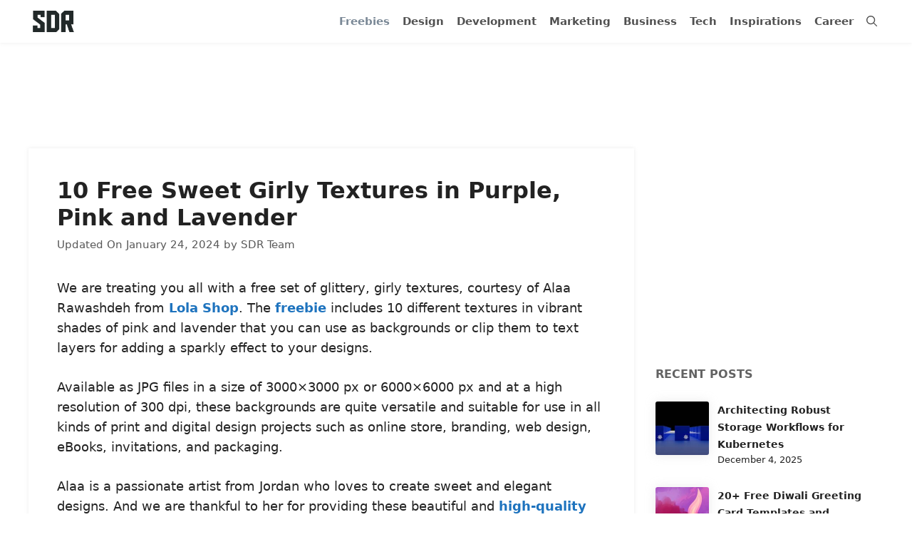

--- FILE ---
content_type: text/html; charset=utf-8
request_url: https://www.google.com/recaptcha/api2/aframe
body_size: 264
content:
<!DOCTYPE HTML><html><head><meta http-equiv="content-type" content="text/html; charset=UTF-8"></head><body><script nonce="szau7msnxSGIxSiJeUhaRw">/** Anti-fraud and anti-abuse applications only. See google.com/recaptcha */ try{var clients={'sodar':'https://pagead2.googlesyndication.com/pagead/sodar?'};window.addEventListener("message",function(a){try{if(a.source===window.parent){var b=JSON.parse(a.data);var c=clients[b['id']];if(c){var d=document.createElement('img');d.src=c+b['params']+'&rc='+(localStorage.getItem("rc::a")?sessionStorage.getItem("rc::b"):"");window.document.body.appendChild(d);sessionStorage.setItem("rc::e",parseInt(sessionStorage.getItem("rc::e")||0)+1);localStorage.setItem("rc::h",'1769162196690');}}}catch(b){}});window.parent.postMessage("_grecaptcha_ready", "*");}catch(b){}</script></body></html>

--- FILE ---
content_type: application/javascript
request_url: https://superdevresources.com/wp-content/plugins/social-locker/bizpanda/assets/js/lockers.min.js?ver=145
body_size: 34476
content:
(function($){if(!$.pandalocker)$.pandalocker={};if(!$.pandalocker.lang)$.pandalocker.lang={};if(!$.pandalocker.lang.defaults)$.pandalocker.lang.defaults={};$.pandalocker.lang.defaults={confirm_like_screen_header:'Almost Ready',confirm_like_screen_message:'Click the button below to like and unlock.',confirm_like_screen_button:'Confirm Like',confirm_screen_title:'Please Confirm Your Email',confirm_screen_instruction:'We have sent a confirmation email to {email}. Please click on the confirmation link in the email to reveal the content.',confirm_screen_note1:'The content will be unlocked automatically within 10 seconds after confirmation.',confirm_screen_note2:'Note delivering the email may take several minutes.',confirm_screen_cancel:'(cancel)',confirm_screen_open:'Open my inbox on {service}',onestep_screen_title:'One Step To Complete',onestep_screen_instruction:'Please enter your email below to continue.',onestep_screen_button:'Complete',signin_long:'Sign in via {name}',signin_short:'via {name}',signin_facebook_name:'Facebook',signin_twitter_name:'Twitter',signin_google_name:'Google',signin_linkedin_name:'LinkedIn',misc_data_processing:'Processing data, please wait...',misc_or_enter_email:'or enter your email manually to sign in',misc_enter_your_name:'enter your name',misc_enter_your_email:'enter your email address',misc_your_agree_with:'By clicking on the button(s), you agree with {links}',misc_terms_of_use:'Terms of Use',misc_privacy_policy:'Privacy Policy',misc_agreement_checkbox:'I consent to processing of my data according to {links}',misc_agreement_checkbox_alt:'I agree with {links}',misc_or_wait:'or wait {timer}s',misc_close:'Close',misc_or:'OR',errors_empty_email:"Please enter your email address.",errors_incorrect_email:"It seems you entered an incorrect email address. Please check it.",errors_empty_name:"Please enter your name.",errors_empty_field:"Please fill this field.",errors_empty_checkbox:"Please mark this checkbox to continue.",errors_invalid_url:"Please enter a valid URL.",errors_invalid_integer:"Please enter an integer number.",errors_greater_number:"Please enter a number greater than or equal to {0}.",errors_less_number:"Please enter a number less than or equal to {0}.",errors_invalid_value:"Invalid value. Please check the value you entered.",errors_invalid_date:"Please enter a valid date.",errors_invalid_month:"Please enter a valid month number (between 01 and 12).",errors_invalid_day:"Please enter a valid day number (between 01 and 31).",errors_subscription_canceled:"You have canceled your subscription.",errors_not_signed_in:"Sorry, but you have not signed in. Please try again.",res_errors_not_granted:"Sorry, but you have not granted all the required permissions ({permissions}). Please try again.",errors_no_consent:"Please give us your consent in order to continue.",error:'error',noSpam:'Your email address is 100% safe from spam!',errors:{ajaxError:'Unexpected ajax error. Please check the console log to get more details.',unableToLoadSDK:'Unable to load SDK script for "{0}" due to the error "{1}". Please make sure that nothing blocks loading of social scripts in your browser. Some browser extentions (Avast, PrivDog, AdBlock etc.) or usage of private tabs in FireFox may cause this issue. Turn them off and try again.',unableToCreateControl:'Unable to create ({0}). Please make sure that nothing blocks loading of social scripts in your browser. Some browser extentions (Avast, PrivDog, AdBlock etc.) can cause this issue. Turn them off and try again.',emptyFBAppIdError:'Please set your Facebook App ID.',emptyTwitterFollowUrlError:'Please set an URL of your Twitter profile.',tweetNotFound:'Please make sure that you have posted the tweet. Unfortunately we have not manage to find the tweet in your account.',followingNotFound:'Please make sure that you have followed us. Unfortunately we have not managed to find you in the list of followers.',emptyYoutubeChannelId:'Please set your Youtube Channel ID.',actionsProxyEmpty:'The action proxy URL is empty. The proxy is used to call action API.',socialProxyEmpty:'The social proxy URL is empty. This proxy is used to call social API.'},scopes:{signinLocker:{defaultHeader:"Sing In To Unlock This Content",defaultMessage:"Please sign in. Just click one of the buttons below to get instant access.",btnSubscribe:"sign in to unlock",viaSignInLong:"{long}",viaSignInShort:"{short}"},emailLocker:{defaultHeader:"This Content Is Only For Subscribers",defaultMessage:"Please subscribe to unlock this content. Just enter your email.",btnSubscribe:"subscribe to unlock",viaSignInLong:"{short}",viaSignInShort:"{name}"},socialLocker:{defaultHeader:"This content is locked",defaultMessage:"Please support us, use one of the buttons below to unlock the content.",},},connectButtons:{defaultMessage:"subscribe via your social profile by one click",facebook:{},google:{},linkedin:{},defaultSeparator:"or",errorYouTubeChannelMissed:"Please set an ID of your Youtube channel to subscribe.",errorLinkedInCompanyNotFound:"The LinkedIn company '{0}' not found.",errorLinkedInCompanyMissed:"Please specify the LinkedIn company ID or name to follow.",errorTwitterUserMissed:"Please specify the Twitter user name to follow.",errorTwitterMessageMissed:"Please specify the message to tweet."},subscription:{defaultText:'Cannot sign in via social networks? Enter your email manually.',defaultButtonText:'done, sign in to unlock'},socialButtons:{facebookLike:'like us',facebookShare:'share',twitterTweet:'tweet',twitterFollow:'follow us',youtubeSubscribe:'subscribe',linkedinShare:'share'}};$.pandalocker.lang=$.pandalocker.lang.defaults;if(window.__pandalockers&&window.__pandalockers.lang){$.pandalocker.lang=$.extend($.pandalocker.lang,window.__pandalockers.lang);window.__pandalockers.lang=null;}})(jQuery);;(function($){if(!$.pandalocker.themes)$.pandalocker.themes={};$.pandalocker.themes['great-attractor']={socialButtons:{display:'covers',unsupported:{display:['covers-native']}}};$.pandalocker.themes['friendly-giant']={socialButtons:{display:'covers',unsupported:{display:['covers-native']}},theme:{fonts:[{name:'Open Sans',styles:['400','700']}]}};$.pandalocker.themes['dark-force']={socialButtons:{display:'covers',unsupported:{display:['covers-native']}},theme:{fonts:[{name:'Montserrat',styles:['400','700']}]}};$.pandalocker.themes['starter']={socialButtons:{counter:true,display:'covers-native'}};$.pandalocker.themes['secrets']={socialButtons:{counter:true,display:'covers-native'}};$.pandalocker.themes['dandyish']={socialButtons:{counter:false,display:'native'}};$.pandalocker.themes['glass']={socialButtons:{counter:true,display:'native'}};$.pandalocker.themes['flat']={socialButtons:{counter:true,display:'covers'}};})(jQuery);;!function(o){"use strict";o.pandalocker||(o.pandalocker={}),o.pandalocker.data||(o.pandalocker.data={}),o.pandalocker.entity||(o.pandalocker.entity={}),o.pandalocker.groups||(o.pandalocker.groups={}),o.pandalocker.controls||(o.pandalocker.controls={}),o.pandalocker.tools||(o.pandalocker.tools={}),o.pandalocker.storages||(o.pandalocker.storages={}),o.pandalocker.services||(o.pandalocker.services={}),o.pandalocker.extras||(o.pandalocker.extras={}),o.pandalocker.controls["social-buttons"]||(o.pandalocker.controls["social-buttons"]={}),o.pandalocker.controls["connect-buttons"]||(o.pandalocker.controls["connect-buttons"]={}),o.pandalocker.controls.subscription||(o.pandalocker.controls.subscription={})}(jQuery);;!function(s){"use strict";s.pandalocker||(s.pandalocker={}),s.pandalocker.filters=s.pandalocker.filters||{_items:{},_priorities:{},run:function(i,t){var r=t&&0<t.length?t[0]:null;if(!this._items[i])return r;for(var s in this._priorities[i])if(this._priorities[i].hasOwnProperty(s))for(var e=this._priorities[i][s],n=0;n<this._items[i][e].length;n++)var o=this._items[i][e][n],r=o.apply(o,t);return r},add:function(i,t,r){r=r||10,this._items[i]||(this._items[i]={}),this._items[i][r]||(this._items[i][r]=[]),this._items[i][r].push(t),this._priorities[i]||(this._priorities[i]=[]),-1===s.inArray(r,this._priorities[i])&&this._priorities[i].push(r),this._priorities[i].sort(function(i,t){return i-t})}},s.pandalocker.hooks=s.pandalocker.hooks||{run:function(i,t){s.pandalocker.filters.run(i,t)},add:function(i,t,r){s.pandalocker.filters.add(i,t,r)}}}(jQuery);;!function(t){"use strict";function e(){var s={done:[],fail:[],always:[]};this.resolved=!1,this.rejected=!1,this.arg1=null,this.arg2=null,this.resolve=function(t,e){if(this.resolved||this.rejected)return this;this.resolved=!0,this.arg1=t,this.arg2=e;for(var r=0;r<s.done.length;r++)s.done[r](t,e);for(r=0;r<s.always.length;r++)s.always[r](t,e);return this},this.reject=function(t,e){if(this.resolved||this.rejected)return this;this.rejected=!0,this.arg1=t,this.arg2=e;for(var r=0;r<s.fail.length;r++)s.fail[r](t,e);for(r=0;r<s.always.length;r++)s.always[r](t,e);return this},this.done=this.success=function(t){return this.resolved?t&&t(this.arg1,this.arg2):s.done.push(t),this},this.fail=this.error=function(t){return this.rejected?t&&t(this.arg1,this.arg2):s.fail.push(t),this},this.always=function(t){return this.resolved||this.rejected?t&&t(this.arg1,this.arg2):s.always.push(t),this},this.promise=function(){return this}}t.pandalocker||(t.pandalocker={}),t.pandalocker.deferred=t.Deferred||function(){return new e}}((window,document,jQuery));;!function(s){"use strict";s.pandalocker.tools||(s.pandalocker.tools={}),s.pandalocker.tools.extend=function(e){function r(){}return r.prototype=s.extend(!0,{},e),new r},s.pandalocker.error=function(e){this.onpsl=!0,this.message=e},s.pandalocker.tools.normilizeHtmlOption=function(e){return e?"function"==typeof e?e(this):"string"==typeof e?s("<div>"+e+"</div>"):"object"==typeof e?e.clone():e:e},s.pandalocker.tools.diffArrays=function(e,r){return s.grep(e,function(e){return-1==s.inArray(e,r)})},s.pandalocker.tools.unionArrays=function(e,r){return s.grep(e,function(e){return-1!==s.inArray(e,r)})},s.pandalocker.tools.cookie=s.pandalocker.tools.cookie||function(e,r,o){var n,t;if(1<arguments.length&&(!/Object/.test(Object.prototype.toString.call(r))||null==r))return o=s.extend({},o),null==r&&(o.expires=-1),"number"==typeof o.expires&&(n=o.expires,(t=o.expires=new Date).setDate(t.getDate()+n)),r=String(r),document.cookie=[encodeURIComponent(e),"=",o.raw?r:encodeURIComponent(r),o.expires?"; expires="+o.expires.toUTCString():"",o.path?"; path="+o.path:"",o.domain?"; domain="+o.domain:"",o.secure?"; secure":""].join("");for(var a,u=(o=r||{}).raw?function(e){return e}:decodeURIComponent,F=document.cookie.split("; "),i=0;a=F[i]&&F[i].split("=");i++)if(u(a[0])===e)return u(a[1]||"");return null},s.pandalocker.tools.hash=s.pandalocker.tools.hash||function(e){var r=0;if(!e||0===e.length)return r;for(var o=0;o<e.length;o++){r=(r<<5)-r+e.charCodeAt(o);r&=r}return r=(r=r.toString(16)).replace("-","0")},s.pandalocker.tools.has3d=s.pandalocker.tools.has3d||function(){var e,r=document.createElement("p"),o={WebkitTransform:"-webkit-transform",OTransform:"-o-transform",MSTransform:"-ms-transform",MozTransform:"-moz-transform",Transform:"transform"};for(var n in r.className="onp-sl-always-visible",document.body.insertBefore(r,null),o)void 0!==r.style[n]&&(r.style[n]="translate3d(1px,1px,1px)",e=window.getComputedStyle(r).getPropertyValue(o[n]));return document.body.removeChild(r),void 0!==e&&0<e.length&&"none"!==e},s.pandalocker.tools.canBlur=s.pandalocker.tools.canBlur||function(){var e=document.createElement("div");e.style.cssText=_browserPrefixes.join("filter:blur(2px); ");var r=!!e.style.length&&(void 0===document.documentMode||9<document.documentMode);if(r)return!0;try{r=2==SVGFEColorMatrixElement.SVG_FECOLORMATRIX_TYPE_SATURATE}catch(e){}return r},s.pandalocker.isTouch=s.pandalocker.isTouch||function(){return!!("ontouchstart"in window)||!!("onmsgesturechange"in window)},s.pandalocker.widget=function(t,n){var a=function(e,r){var o=s.extend(!0,{},n);o.element=s(e),"BODY"==e.tagName&&(s("body").wrapInner('<div class="onp-sl-body-inner-wrap"></div>'),o.element=s(".onp-sl-body-inner-wrap")),o.options=s.extend(!0,o.options,r),o._init&&o._init(),o._create&&o._create(),s.data(e,"plugin_"+t,o)},u=function(e,r){return e[r]&&e[r]()};s.fn[t]=function(){var r=arguments,o=arguments.length,n=this;return this.each(function(){var e=s.data(this,"plugin_"+t);e||1!=o||"object"!=typeof r[0]||null===r[0]?e&&1==o&&(n=u(e,r[0]),"dispose"===r[0]&&s.data(this,"plugin_"+t,null)):a(this,!!o&&r[0])}),n}},s.pandalocker.detectBrowser=s.pandalocker.detectBrowser||function(){var e=(jQuery.uaMatch||function(e){e=e.toLowerCase();var r=/(chrome)[ \/]([\w.]+)/.exec(e)||/(webkit)[ \/]([\w.]+)/.exec(e)||/(opera)(?:.*version|)[ \/]([\w.]+)/.exec(e)||/(msie) ([\w.]+)/.exec(e)||e.indexOf("compatible")<0&&/(mozilla)(?:.*? rv:([\w.]+)|)/.exec(e)||[];return{browser:r[1]||"",version:r[2]||"0"}})(navigator.userAgent);s.pandalocker.browser={},e.browser&&(s.pandalocker.browser[e.browser]=!0,s.pandalocker.browser.version=e.version);var r,o,n=(o=-1,"Microsoft Internet Explorer"==navigator.appName?(r=navigator.userAgent,null!=new RegExp("MSIE ([0-9]{1,}[.0-9]{0,})").exec(r)&&(o=parseFloat(RegExp.$1))):"Netscape"==navigator.appName&&(r=navigator.userAgent,null!=new RegExp("Trident/.*rv:([0-9]{1,}[.0-9]{0,})").exec(r)&&(o=parseFloat(RegExp.$1))),o);0<n&&(s.pandalocker.browser.msie=!0,s.pandalocker.browser.version=n),s.pandalocker.browser.chrome?s.pandalocker.browser.webkit=!0:s.pandalocker.browser.webkit&&(s.pandalocker.browser.safari=!0)},s.pandalocker.detectBrowser(),s.pandalocker.tools.camelCase=function(e){return e.toLowerCase().replace(/-(.)/g,function(e,r){return r.toUpperCase()})},s.pandalocker.tools.capitaliseFirstLetter=function(e){return e.charAt(0).toUpperCase()+e.slice(1)},s.pandalocker.tools.isMobile=function(){return!!/webOS|iPhone|iPod|BlackBerry/i.test(navigator.userAgent)||!(!/Android/i.test(navigator.userAgent)||!/Mobile/i.test(navigator.userAgent))},s.pandalocker.tools.isTabletOrMobile=function(){return!!/webOS|iPhone|iPad|Android|iPod|BlackBerry/i.test(navigator.userAgent)},s.pandalocker.tools.isInAppBrowser=function(){return!!s.pandalocker.tools.getInAppBrowser()},s.pandalocker.tools.getInAppBrowser=function(){return/FBAN|FBAV/i.test(navigator.userAgent)?"Facebook In-App browser":/Instagram/i.test(navigator.userAgent)?"Instagram In-App browser":/Twitter/i.test(navigator.userAgent)?"Twitter In-App browser":!!/VKAndroid/i.test(navigator.userAgent)&&"VK In-App browser"},s.pandalocker.tools.updateQueryStringParameter=function(e,r,o){var n=new RegExp("([?&])"+r+"=.*?(&|$)","i"),t=-1!==e.indexOf("?")?"&":"?";return e.match(n)?e.replace(n,"$1"+r+"="+o+"$2"):e+t+r+"="+o},s.pandalocker.tools.parseQuery=function(e){if("string"!=typeof e)return!1;var r=[];if(e){var o=e.split("&");if(o)for(var n in o){var t=o[n].split("=");r[t[0]]=t[1]}}return r},s.pandalocker.tools.appendPrefix=function(e,r){var o={};if(e)for(var n in r){r.hasOwnProperty(n)&&(o[e+n.charAt(0).toUpperCase()+n.slice(1)]=r[n])}else o=r;return o},s.pandalocker.tools.isValidEmailAddress=function(e){return new RegExp(/^((([a-z]|\d|[!#\$%&'\*\+\-\/=\?\^_`{\|}~]|[\u00A0-\uD7FF\uF900-\uFDCF\uFDF0-\uFFEF])+(\.([a-z]|\d|[!#\$%&'\*\+\-\/=\?\^_`{\|}~]|[\u00A0-\uD7FF\uF900-\uFDCF\uFDF0-\uFFEF])+)*)|((\x22)((((\x20|\x09)*(\x0d\x0a))?(\x20|\x09)+)?(([\x01-\x08\x0b\x0c\x0e-\x1f\x7f]|\x21|[\x23-\x5b]|[\x5d-\x7e]|[\u00A0-\uD7FF\uF900-\uFDCF\uFDF0-\uFFEF])|(\\([\x01-\x09\x0b\x0c\x0d-\x7f]|[\u00A0-\uD7FF\uF900-\uFDCF\uFDF0-\uFFEF]))))*(((\x20|\x09)*(\x0d\x0a))?(\x20|\x09)+)?(\x22)))@((([a-z]|\d|[\u00A0-\uD7FF\uF900-\uFDCF\uFDF0-\uFFEF])|(([a-z]|\d|[\u00A0-\uD7FF\uF900-\uFDCF\uFDF0-\uFFEF])([a-z]|\d|-|\.|_|~|[\u00A0-\uD7FF\uF900-\uFDCF\uFDF0-\uFFEF])*([a-z]|\d|[\u00A0-\uD7FF\uF900-\uFDCF\uFDF0-\uFFEF])))\.)+(([a-z]|[\u00A0-\uD7FF\uF900-\uFDCF\uFDF0-\uFFEF])|(([a-z]|[\u00A0-\uD7FF\uF900-\uFDCF\uFDF0-\uFFEF])([a-z]|\d|-|\.|_|~|[\u00A0-\uD7FF\uF900-\uFDCF\uFDF0-\uFFEF])*([a-z]|[\u00A0-\uD7FF\uF900-\uFDCF\uFDF0-\uFFEF])))\.?$/i).test(e)},s.pandalocker.tools.isValidUrl=function(e){return new RegExp(/^(https?|ftp):\/\/(((([a-z]|\d|-|\.|_|~|[\u00A0-\uD7FF\uF900-\uFDCF\uFDF0-\uFFEF])|(%[\da-f]{2})|[!\$&'\(\)\*\+,;=]|:)*@)?(((\d|[1-9]\d|1\d\d|2[0-4]\d|25[0-5])\.(\d|[1-9]\d|1\d\d|2[0-4]\d|25[0-5])\.(\d|[1-9]\d|1\d\d|2[0-4]\d|25[0-5])\.(\d|[1-9]\d|1\d\d|2[0-4]\d|25[0-5]))|((([a-z]|\d|[\u00A0-\uD7FF\uF900-\uFDCF\uFDF0-\uFFEF])|(([a-z]|\d|[\u00A0-\uD7FF\uF900-\uFDCF\uFDF0-\uFFEF])([a-z]|\d|-|\.|_|~|[\u00A0-\uD7FF\uF900-\uFDCF\uFDF0-\uFFEF])*([a-z]|\d|[\u00A0-\uD7FF\uF900-\uFDCF\uFDF0-\uFFEF])))\.)+(([a-z]|[\u00A0-\uD7FF\uF900-\uFDCF\uFDF0-\uFFEF])|(([a-z]|[\u00A0-\uD7FF\uF900-\uFDCF\uFDF0-\uFFEF])([a-z]|\d|-|\.|_|~|[\u00A0-\uD7FF\uF900-\uFDCF\uFDF0-\uFFEF])*([a-z]|[\u00A0-\uD7FF\uF900-\uFDCF\uFDF0-\uFFEF])))\.?)(:\d*)?)(\/((([a-z]|\d|-|\.|_|~|[\u00A0-\uD7FF\uF900-\uFDCF\uFDF0-\uFFEF])|(%[\da-f]{2})|[!\$&'\(\)\*\+,;=]|:|@)+(\/(([a-z]|\d|-|\.|_|~|[\u00A0-\uD7FF\uF900-\uFDCF\uFDF0-\uFFEF])|(%[\da-f]{2})|[!\$&'\(\)\*\+,;=]|:|@)*)*)?)?(\?((([a-z]|\d|-|\.|_|~|[\u00A0-\uD7FF\uF900-\uFDCF\uFDF0-\uFFEF])|(%[\da-f]{2})|[!\$&'\(\)\*\+,;=]|:|@)|[\uE000-\uF8FF]|\/|\?)*)?(\#((([a-z]|\d|-|\.|_|~|[\u00A0-\uD7FF\uF900-\uFDCF\uFDF0-\uFFEF])|(%[\da-f]{2})|[!\$&'\(\)\*\+,;=]|:|@)|\/|\?)*)?$/i).test(e)},s.pandalocker.tools.findLeftWindowBoundry=function(){return window.screenLeft?window.screenLeft:window.screenX?window.screenX:0},s.pandalocker.tools.findTopWindowBoundry=function(){return window.screenTop?window.screenTop:window.screenY?window.screenY:0},s.pandalocker.tools.extractJSON=function(e){var r,o,n=e.indexOf("{",n+1);do{if((r=e.lastIndexOf("}"))<=n)return null;do{o=e.substring(n,r+1);try{var t=s.parseJSON(o);if(t)return t}catch(e){}r=e.substr(0,r).lastIndexOf("}")}while(n<r);n=e.indexOf("{",n+1)}while(-1!=n);return!1},s.pandalocker.tools.saveValue=function(r,o,n){if(localStorage&&localStorage.setItem)try{localStorage.setItem(r,o)}catch(e){s.pandalocker.tools.cookie(r,o,{expires:n,path:"/"})}else s.pandalocker.tools.cookie(r,o,{expires:n,path:"/"})},s.pandalocker.tools.getValue=function(e,r){var o=localStorage&&localStorage.getItem&&localStorage.getItem(e);return(o=o||s.pandalocker.tools.cookie(e))||r},s.pandalocker.tools.guid=function(){function e(){return Math.floor(65536*(1+Math.random())).toString(16).substring(1)}return e()+e()+"-"+e()+"-"+e()+"-"+e()+"-"+e()+e()+e()},s.pandalocker.tools.id=function(e){e=e||5;for(var r="",o="ABCDEFGHIJKLMNOPQRSTUVWXYZabcdefghijklmnopqrstuvwxyz0123456789",n=0;n<e;n++)r+=o.charAt(Math.floor(Math.random()*o.length));return r},s.pandalocker.tools.timestamp=function(){var e=Date.now||function(){return(new Date).getTime()};return Math.floor(e()/1e3)}}(jQuery);;!function(s){"use strict";s.pandalocker.sdk=s.pandalocker.sdk||{_ready:{},_connected:{},_error:{},getSDK:function(e){return e=s.pandalocker.tools.camelCase(e),s.pandalocker.sdk[e]?s.pandalocker.sdk[e]:null},isConnected:function(t){if(0<s("#"+t.scriptId).length)return!0;var n=!1;return s("script").each(function(){var e=s(this).attr("src");return!e||((n=-1!==e.indexOf(t.url))?(s(this).attr("id",t.scriptId),!1):void 0)}),n},getLoadingScript:function(e){var t=s("#"+e.scriptId),n=s("script[src='*"+e.url+"']");return 0<t.length?t:n},isLoaded:function(e){return this.isConnected(e)&&e.isLoaded&&e.isLoaded()},connect:function(n,e,t){var r=this,o=this.getSDK(n),i=s.pandalocker.deferred();if(!o)return console&&console.log("Invalide SDK name: "+n),i.reject("invalide-sdk"),i.promise();if(o.options=e,setTimeout(function(){o.isLoaded()?r.setup&&r.setup():(r._connected[n]=!1,i.reject("timeout"))},t),this._ready[n])return i.resolve(),i.promise();if(s(document).bind(n+"-init",function(){i.resolve()}),s(document).bind(n+"-error",function(e,t){r._error[n]=!0,i.reject(t)}),this._connected[n]&&!r._error[n])return i.promise();o.createEvents||(o.createEvents=function(){function e(){s(document).trigger(o.name+"-init")}var t=o.isLoaded();t?e():s(document).bind(o.name+"-script-loaded",function(){e()})}),o.prepare&&o.prepare();var c,d=o.isLoaded(),a=this.isConnected(o);return s(document).bind(n+"-init",function(){r._ready[n]=!0}),this._connected[n]||o.createEvents(),a&&!r._error[n]||(r._error[n]&&(c=this.getLoadingScript(o))&&c.remove(),function(){var e=document.createElement("script");e.type="text/javascript",e.id=o.scriptId,e.src=o.url;var t=o.getScriptBody?o.getScriptBody():null;t&&(e.innerHtml=t),document.getElementsByTagName("body")[0].appendChild(e)}()),d||((c=this.getLoadingScript(o)[0]).onerror=function(e){console&&console.log("Failed to load SDK script:"),console&&console.log(e),s(document).trigger(o.name+"-error",["blocked"])},c.onreadystatechange=c.onload=function(){var e=c.readyState;e&&!/loaded|complete/.test(e)||(s(document).trigger(o.name+"-script-loaded"),s(document).unbind(o.name+"-script-loaded"))}),setTimeout(function(){o.isLoaded()||s(document).trigger(o.name+"-error",["timeout"])},t),this._connected[n]=!0,i.promise()}}}(jQuery);;!function(t){var h,e,o,l,a,c,s,u,f,p,_,g,m,y,v,n,d,i=function(){var t=this;return t&&t.hasOwnProperty&&t instanceof i||(t=new i),t._init.apply(t,arguments)};function w(t){return"string"==typeof t}h="absolute",e="relative",o="/",l="",a="type",c="scheme",s="userInfo",u="host",f="port",p="path",_="query",g="fragment",m=/^(?:(https?:\/\/|\/\/)|(\/|\?|#)|[^;:@=\.\s])/i,y=/^(?:(https?):\/\/|\/\/)(?:([^:@\s]+:?[^:@\s]+?)@)?((?:[^;:@=\/\?\.\s]+\.)+[A-Za-z0-9\-]{2,})(?::(\d+))?(?=\/|\?|#|$)([^\?#]+)?(?:\?([^#]+))?(?:#(.+))?/i,v=/^([^\?#]+)?(?:\?([^#]+))?(?:#(.+))?/i,n=/^\s+|\s+$/g,d=String.prototype.trim?function(t){return t&&t.trim?t.trim():t}:function(r){try{return r.replace(n,l)}catch(t){return r}},i.ABSOLUTE=h,i.RELATIVE=e,i.normalize=function(t){return new i(t).toString()},i.resolve=function(t,r){return new i(t).resolve(r).toString()},i.prototype={_init:function(t){return this.constructor=i,t=w(t)?t:t instanceof i?t.toString():null,this._original=t,this._url={},this._isValid=this._parse(t),this},toString:function(){var t=this._url,r=[],n=t[a],i=t[c],e=t[p],s=t[_],u=t[g];return n===h&&(r.push(i?i+"://":"//",this.authority()),e&&0!==e.indexOf(o)&&(e=o+e)),r.push(e,s?"?"+this.queryString():l,u?"#"+u:l),r.join(l)},original:function(){return this._original},isValid:function(){return this._isValid},isAbsolute:function(){return this._url[a]===h},isRelative:function(){return this._url[a]===e},isHostRelative:function(){var t=this._url[p];return this.isRelative()&&t&&0===t.indexOf(o)},type:function(){return this._url[a]},scheme:function(t){return arguments.length?this._set(c,t):this._url[c]},userInfo:function(t){return arguments.length?this._set(s,t):this._url[s]},host:function(t){return arguments.length?this._set(u,t):this._url[u]},domain:function(){var t=this._url[u];return t?t.split(".").slice(-2).join("."):void 0},port:function(t){return arguments.length?this._set(f,t):this._url[f]},authority:function(){var t=this._url,r=t[s],n=t[u],i=t[f];return[r?r+"@":l,n,i?":"+i:l].join(l)},path:function(t){return arguments.length?this._set(p,t):this._url[p]},query:function(t){return arguments.length?this._set(_,t):this._url[_]},queryString:function(t){if(arguments.length)return this._set(_,this._parseQuery(t));t=l;var r,n,i=this._url[_];if(i)for(r=0,n=i.length;r<n;r++)t+=i[r].join("="),r<n-1&&(t+="&");return t},fragment:function(t){return arguments.length?this._set(g,t):this._url[g]},resolve:function(t){var r,n;return t=t instanceof i?t:new i(t),this.isValid()&&t.isValid()?t.isAbsolute()?!this.isAbsolute()||t.scheme()?t:new i(t).scheme(this.scheme()):(r=new i(this.isAbsolute()?this:null),t.path()?(n=t.isHostRelative()||!this.path()?t.path():this.path().substring(0,this.path().lastIndexOf(o)+1)+t.path(),r.path(this._normalizePath(n)).query(t.query()).fragment(t.fragment())):t.query()?r.query(t.query()).fragment(t.fragment()):t.fragment()&&r.fragment(t.fragment()),r):this},reduce:function(t){t=t instanceof i?t:new i(t);var r=this.resolve(t);return this.isAbsolute()&&r.isAbsolute()&&r.scheme()===this.scheme()&&r.authority()===this.authority()&&r.scheme(null).userInfo(null).host(null).port(null),r},_parse:function(t,r){if(t=d(t),!(w(t)&&0<t.length))return!1;var n,i;switch(r=r||((r=t.match(m))?r[1]?h:r[2]?e:null:null)){case h:(n=t.match(y))&&((i={})[a]=h,i[c]=n[1]?n[1].toLowerCase():void 0,i[s]=n[2],i[u]=n[3].toLowerCase(),i[f]=n[4]?parseInt(n[4],10):void 0,i[p]=n[5]||o,i[_]=this._parseQuery(n[6]),i[g]=n[7]);break;case e:(n=t.match(v))&&((i={})[a]=e,i[p]=n[1],i[_]=this._parseQuery(n[2]),i[g]=n[3]);break;default:return this._parse(t,h)||this._parse(t,e)}return!!i&&(this._url=i,!0)},_parseQuery:function(t){if(w(t)){for(var r,n=[],i=(t=d(t)).split("&"),e=0,s=i.length;e<s;e++)i[e]&&(r=i[e].split("="),n.push(r[1]?r:[r[0]]));return n}},_set:function(t,r){return!(this._url[t]=r)||t!==c&&t!==s&&t!==u&&t!==f||(this._url[a]=h),r||t!==u||(this._url[a]=e),this._isValid=this._parse(this.toString()),this},_normalizePath:function(t){var r,n,i,e,s,u;if(-1<t.indexOf("../")){for(i=[],s=0,u=(r=t.split(o)).length;s<u;s++)".."===(n=r[s])?i.pop():n&&i.push(n);e=i.join(o),t[0]===o&&(e=o+e),t[t.length-1]===o&&1<e.length&&(e+=o)}else e=t;return e}},t.pandalocker||(t.pandalocker={}),t.pandalocker.tools||(t.pandalocker.tools={}),t.pandalocker.tools.URL=i}(jQuery);;!function(c,h,m){"use strict";function p(){var t=h.createElement("div");return t.style.cssText=i.join("filter:blur(2px); "),!!t.style.length&&(void 0===h.documentMode||9<h.documentMode)}function b(){var t=!1;try{t=2==SVGFEColorMatrixElement.SVG_FECOLORMATRIX_TYPE_SATURATE}catch(t){}return t}function e(t,e){function i(t){return h.createElementNS("http://www.w3.org/2000/svg",t)}var r,n,o,s=m.extend({intensity:5,forceSVGUrl:!1,animationOptions:{duration:1e3,easing:"linear"}},e),u={},l=p(),a=b(),f=!1,d=function(t){if(u[t]||""===u[t])return u[t]+t;for(var e=h.createElement("div"),i=["","Moz","Webkit","O","ms","Khtml"],r=0;r<i.length;r++)if(void 0!==e.style[i[r]+t])return u[t]=i[r],i[r]+t;return t.toLowerCase()}("Filter");return this.$elm=t instanceof m?t:m(t),this.init=function(){var t,e;return a&&(t=i("svg"),e=i("filter"),r=i("feGaussianBlur"),t.setAttribute("style","position:absolute"),t.setAttribute("width","0"),t.setAttribute("height","0"),e.setAttribute("id","blur-effect-id-"+v.filterId),e.appendChild(r),t.appendChild(e),m("body").append(t)),n=v.filterId,v.filterId++,this},this.blur=function(){var t=c.location,e=s.forceSVGUrl?t.protocol+"//"+t.host+t.pathname:"",i=l?"blur("+s.intensity+"px)":a?(r.setAttribute("stdDeviation",s.intensity),"url("+e+"#blur-effect-id-"+n+")"):"progid:DXImageTransform.Microsoft.Blur(pixelradius="+s.intensity+")";return this.$elm[0].style[d]=i,f=!0,this},this.animate=function(t,e){if("number"!=typeof t)throw typeof t+" is not a valid number to animate the blur";if(t<0)throw"I can animate only positive numbers";var i=new m.Deferred;return o&&o.stop(!0,!0),o=new m.Animation(s,{intensity:t},m.extend(s.animationOptions,e)).progress(m.proxy(this.blur,this)).done(i.resolve),i.promise()},this.unblur=function(){return this.$elm.css(d,"none"),this.$elm[0].style[d]="none",f=!1,this},this.toggleblur=function(){return f?this.unblur():this.blur(),this},this.destroy=function(){for(var t in a&&m("filter#blur-effect-id-"+n).parent().remove(),this.unblur(),this)delete this[t];return this},this.init()}var v={filterId:0},i=" -webkit- -moz- -o- -ms- ".split(" ");m.fn.Vague=function(t){return new e(this,t)},m.pandalocker.tools.supportBlurring=function(){return!(m.pandalocker.browser.msie&&9<m.pandalocker.browser.version&&m.pandalocker.browser.msie<12)&&!(!p()&&!b())}}(window,document,jQuery);;!function(s){"use strict";s.pandalocker.storages.defaultStateStorage=function(e){var t=e.options;this.demo=t.demo,this.useCookies=t.locker.useCookies,this.expires=t.locker.expires,this.isUnlocked=function(e){return!this.demo&&!!this._getValue(e)},this.isLocked=function(e){return!this.isUnlocked(e)},this.requestState=function(e,t){if(this.demo)return t("locked");t(this.isUnlocked(e)?"unlocked":"locked")},this.setState=function(e,t){if(this.demo)return!0;try{return"unlocked"===t?this._setValue(e):this._removeValue(e)}catch(e){console&&console.log(e)}},this._setValue=function(e){if(!e)return!1;var t,o=!0,i=1e4;this.expires&&(t=(new Date).getTime()+1e3*this.expires,i=Math.ceil(this.expires/86400),o=JSON.stringify({expires:t}));var r=!0;if(localStorage&&!this.useCookies){r=!1;try{localStorage.setItem(e,o)}catch(e){console&&console.log(e),r=!0}}return r&&s.pandalocker.tools.cookie(e,o,{expires:i,path:"/"}),!0},this._getValue=function(e){if(!e)return!1;var t=localStorage&&!this.useCookies&&localStorage.getItem(e);if(t=t||s.pandalocker.tools.cookie(e))try{var o=JSON.parse(t);if(o&&o.expires){var i=new Date;return o.expires>i}return!0}catch(e){return!0}},this._removeValue=function(e){if(!e)return!1;localStorage&&localStorage.removeItem(e),s.pandalocker.tools.cookie(e,null)}}}(jQuery);;!function(s){"use strict";s.pandalocker.services.visibility=function(){this.canLock=function(e){if(!e)return!0;for(var t in e)if(e.hasOwnProperty(t)&&"object"==typeof e[t]){var r=e[t];if(!this.isVisible(r))return!1}return!0},this.isVisible=function(e){if(!e.conditions)return!0;var t=this.matchFilter(e),r=e.type||"showif";return"showif"===r?t:"hideif"===r?!t:void 0},this.matchFilter=function(e){var t,r=!0;for(var a in e.conditions){e.conditions.hasOwnProperty(a)&&"object"==typeof e.conditions[a]&&(t=e.conditions[a],this.matchScope(t)||(r=!1))}return r},this.matchScope=function(e){var t,r=!1;if(!e.conditions)return!0;for(var a in e.conditions){e.conditions.hasOwnProperty(a)&&"object"==typeof e.conditions[a]&&(t=e.conditions[a],this.matchCondition(t)&&(r=!0))}return r},this.matchCondition=function(e){var t=e.param,r=e.operator,a=e.value,i=e.type||"text",n=this.getValueProvider(t);if(!n)return console&&console.log('[visibility]: the value provider "%s" not found.'.replace("%s",t)),!0;var s=n.getValue(e);return null===s?(console&&console.log('[visibility]: the value returned from the provider "%s" equals to null.'.replace("%s",t)),!0):n.compare?n.compare(r,a,s,i):this.compare(r,a,s,i)},this.getValueProvider=function(e){var t=s.pandalocker.services.visibilityProviders[e];return t=s.pandalocker.filters.run("visibility-value-provider",[t,e])},this.compare=function(e,t,r,a){var i="date"===a&&("equals"===e||"notequal"===e);switch(t=this.castValue(t,a,i?"range":null),r=this.castValue(r,a),e){case"equals":return s.isArray(r)?-1<s.inArray(t,r):t.range?r>t.start&&r<t.end:t===r;case"notequal":return s.isArray(r)?-1===s.inArray(t,r):t.range?!(r>t.start&&r<t.end):t!==r;case"less":case"older":return r<t;case"greater":case"younger":return t<r;case"contains":return-1<r.indexOf(t);case"notcontain":return-1===r.indexOf(t);case"between":return r>=t.start&&r<=t.end}return!0},this.castValue=function(e,t,r){if(null===e)return e;if(s.isArray(e)){for(var a=0;a<e.length;a++)e[a]=this.castValue(e[a],t);return e}if(void 0!==e.start){var i=this.castValue(e.start,t,"start"),n=this.castValue(e.end,t,"end");return"relative"===e.start.type?(e.end=i,e.start=n):(e.end=n,e.start=i),e}switch(t){case"text":case"select":return""+e;case"integer":return parseInt(e);case"date":return this.castToDate(e,r)}},this.castToDate=function(e,t){var r=(new Date).getTime();if("relative"===e.type){var a=parseInt(e.unitsCount);switch(e.units){case"seconds":var i=r-1e3*a;break;case"minutes":i=r-60*a*1e3;break;case"hours":i=r-60*a*60*1e3;break;case"days":i=r-60*a*60*24*1e3;break;case"weeks":i=r-60*a*60*24*7*1e3;break;case"months":i=r-60*a*60*24*30*1e3;break;case"years":i=r-60*a*60*24*365*1e3}if("range"!==t)return i;var n={range:!0,end:i,start:0};switch(e.units){case"seconds":n.start=n.end-1e3;break;case"minutes":n.start=n.end-6e4;break;case"hours":n.start=n.end-36e5;break;case"days":n.start=n.end-864e5;break;case"weeks":n.start=n.end-6048e5;break;case"months":n.start=n.end-2592e6;break;case"years":n.start=n.end-31536e6}return n}if("range"!==t)return e;var s=new Date(e),o=s.getUTCDate(),c=s.getUTCMonth(),u=s.getUTCFullYear();return{range:!0,start:Date.UTC(u,c,o),end:Date.UTC(u,c,o,23,59,59,999)}}},s.pandalocker.services.visibilityProviders={},s.pandalocker.services.visibilityProviders["user-mobile"]={getValue:function(){return s.pandalocker.tools.isMobile()?"yes":"no"}},s.pandalocker.services.visibilityProviders["location-page"]={getValue:function(){return window.location.href}},s.pandalocker.services.visibilityProviders["location-referrer"]={getValue:function(){return document.referrer}}}(jQuery);;!function(s){"use strict";s.pandalocker.services.subscription=function(e){this.id=e.id,this.serviceOptions=e,this.cookieName="opanda_"+e.name+"_"+e.service+"_"+e.listId,this.checkingInterval=e.checkingInterval||1e4,this.callpoint=e.proxy.url?e.proxy.url:e.proxy.endpoint+"/data",this.paramPrefix=e.proxy.paramPrefix,this._call=function(e,i,t){var o={};o.identityData=i,o.serviceData=t,o.handler="subscription",o.requestType=e,o.service=this.serviceOptions.service,o.listId=this.serviceOptions.listId,o.doubleOptin=this.serviceOptions.doubleOptin,o.confirm=this.serviceOptions.confirm,o.requireName=this.serviceOptions.requireName,o=s.pandalocker.filters.run(this.id+".ajax-data",[o]),o=s.pandalocker.filters.run(this.id+".subscribe.ajax-data",[o]),this.serviceOptions.parentId&&(o=s.pandalocker.filters.apply("subscription-data-"+this.serviceOptions.parentId,o));function r(e){e&&e.readyState<4||console&&console.log&&(console.log("Invalide ajax response:"),console.log(e.responseText),a.reject(e))}var a=s.pandalocker.deferred(),n=s.ajax({type:"POST",dataType:"text",url:this.callpoint,data:s.pandalocker.tools.appendPrefix(this.paramPrefix,o),error:function(e){r(n)},success:function(e){var i=s.pandalocker.tools.extractJSON(e);if(!i)return r(n);a.resolve(i)}});return a.promise()},this.subscribe=function(i,e){var t=this,o=new s.Deferred;return this._call("subscribe",i,e).done(function(e){e&&e.error?o.reject(e):(!e||"subscribed"!==e.status)&&t.serviceOptions.doubleOptin&&t.serviceOptions.confirm?(t._isCanceled=!1,t._setWaitingStatus(i),o.notify("waiting-confirmation"),t.waitSubscription(i).done(function(e){o.resolve(e)}).fail(function(e){o.reject(e)}).always(function(){t._removeWaitingStatus()})):o.resolve(e)}).fail(function(e){e&&e.readyState<4||o.reject({error:s.pandalocker.lang.errors.ajaxError})}),o.promise()},this.waitSubscription=function(i){var t=this,o=new s.Deferred;if(this._waitingConfirmationResult=o,!t._isCanceled)return this.check(i).done(function(e){t._isCanceled?t._isCanceled=!1:(console&&console.log&&console.log("waiting subscription..."),console&&console.log&&console.log(e),e&&"subscribed"===e.status?o.resolve(e):setTimeout(function(){var e=t.waitSubscription(i);e&&(e.done(function(e){o.resolve(e)}),e.fail(function(e){o.reject(e)}))},t.checkingInterval))}).fail(function(e){t._isCanceled?t._isCanceled=!1:o.reject(e)}),o.promise();t._isCanceled=!1},this.check=function(e){var i=new s.Deferred;return this._call("check",e).done(function(e){e.error?i.reject(e):i.resolve(e)}).fail(function(e){e&&e.readyState<4||i.reject({error:s.pandalocker.lang.errors.ajaxError})}),i.promise()},this.cancel=function(){this._isCanceled=!0,this._removeWaitingStatus(),this._waitingConfirmationResult&&(this._waitingConfirmationResult.reject({error:s.pandalocker.lang.errors_subscription_canceled}),this._waitingConfirmationResult=null)},this._setWaitingStatus=function(e){var i=JSON.stringify(e);if(localStorage&&localStorage.setItem)try{localStorage.setItem(this.cookieName,i)}catch(e){s.pandalocker.tools.cookie(this.cookieName,i,{expires:365,path:"/"})}else s.pandalocker.tools.cookie(this.cookieName,i,{expires:365,path:"/"})},this._removeWaitingStatus=function(e){localStorage&&localStorage.removeItem&&localStorage.removeItem(this.cookieName),s.pandalocker.tools.cookie(this.cookieName,!1,{expires:0,path:"/"})},this.isWaitingSubscription=function(){return!!this.getWaitingIdentityData()},this.getWaitingIdentityData=function(){var e=localStorage&&localStorage.getItem&&localStorage.getItem(this.cookieName);return(e=e||s.pandalocker.tools.cookie(this.cookieName))?JSON.parse(e):e}}}(jQuery);;!function(t){"use strict";t.pandalocker.extras||(t.pandalocker.extras={}),t.pandalocker.extras.interrelation={init:function(){var s,i=this.options.locker&&this.options.locker.scope;i&&((s=this).addHook("state-changed",function(t,o,e,n){var c,a;"unlocked"===o&&(c=s._getStateStorage(),a="scope_"+i,c.setState(a,"unlocked"))}),this.addFilter("functions-requesting-state",function(t){return t.push(function(o){var t=s._getStateStorage(),e="scope_"+i;t.requestState(e,function(t){o(t)})}),t}),this.addHook("unlocked",function(t,o){"button"===o&&s.runHook("unlocked-by-scope-"+i,[],!0)}),this.addHook("unlocked-by-scope-"+i,function(t){t!==s&&s.unlock("scope")},10,!0))}}}(jQuery);;!function(o){"use strict";o.pandalocker.extras||(o.pandalocker.extras={}),o.pandalocker.extras.googleAnalytics={init:function(){var a;this.options.googleAnalytics&&(this.addHook("unlocked",function(o,e,t,n){var i;(window._gaq||window.ga)&&(n=n||window.location.href,"button"===e?(i=null,i="facebook-like"===t?"Facebook Like":"facebook-share"===t?"Facebook Share":"twitter-tweet"===t?"Twitter Tweet":"twitter-follow"===t?"Twitter Follow":"google-plus"===t?"Google Plus":"google-share"===t?"Google Share":"linkedin-share"===t?"LinkedIn Share":"google-youtube"===t?"Google Youtube":"facebook"===t?"Facebook Sign-In":"twitter"===t?"Twitter Sign-In":"google"===t?"Google Sign-In":"linkedin"===t?"LinkedIn Sign-In":"form"===t?"Opt-In Form":t.substr(0,1).toUpperCase()+t.substr(1),a("Lockers","Unlocked (Total)",n),a("Lockers ","Unlocked via "+i,n)):"timer"===e?(a("Lockers","Skipped (Total)",n),a("Lockers ","Skipped via Timer",n)):"cross"===e&&(a("Lockers","Skipped (Total)",n),a("Lockers ","Skipped via Cross",n)))}),a=function(o,e,t){window.ga?window.ga("send","event",o,e,t):window._gaq.push(["_trackEvent",o,e,t])})}}}(jQuery);;!function(o){"use strict";o.pandalocker.extras||(o.pandalocker.extras={}),o.pandalocker.extras.na={init:function(){var a=this,e=0,c=0,s={};this.addHook("control-error",function(o,n,r){e||(e=function(){for(var o=0,n=0;n<a._groups.length;n++)for(var r=0;r<a._groups[n].controls.length;r++)o++;return o}(),c=e);var t=r+"-"+n;s[t]||(s[t]=!0,0<--c||(a.runHook("na"),"show-content"===a.options.locker.naMode&&a.unlock("na")))})}}}(jQuery);;!function(a){"use strict";var t={init:function(t,o){var e=a.extend(!0,{},this._defaults);if(this.options=a.extend(!0,e,o),this.groupOptions=t.options,this.lockerOptions=t.locker.options,this.lang=t.lang,this.group=t,this.locker=t.locker,this.groupOptions.senderName&&(this.senderName=this.groupOptions.senderName),!this.name)throw new Error('The property "name" cannot be empty for the control.');this.options.socialProxy||(this.options.socialProxy={}),this.options.socialProxy=a.extend(!0,{},this.lockerOptions.socialProxy,this.groupOptions.socialProxy,this.options.socialProxy),this.options.lockMode=this.options.lockMode||this.groupOptions.lockMode||this.lockerOptions.lockMode||"strict",this.bridgeId=a.pandalocker.tools.id(10),this.setup&&this.setup(),this.setupHooks&&this.setupHooks(),this.prepareOptions&&this.prepareOptions()},_defaults:{},renderControl:function(t){this.control=a(this.tag||"<div>").addClass("onp-sl-control").addClass("onp-sl-"+this.name).appendTo(t),this.innerWrap=a("<div></div>").addClass("onp-sl-control-inner-wrap").appendTo(this.control),this._isRendered=!0,this._hasError()&&this.showError(),this.render(this.innerWrap)},render:function(){throw new Error("The control should implement the method 'render'")},unlock:function(t,o,e){this.setState("unlocked"),this.group.unlock(t||"button",o||this.senderName||this.name,e)},addClassToLocker:function(t){this.group.addClassToLocker(t)},trackWindow:function(t,o){return this.locker.trackWindow(t,o)},requestState:function(t){this._getStateStorage().requestState(this._getStorageIdentity(),t)},setState:function(t,o){this._getStateStorage().setState(this._getStorageIdentity(),t,o),this.group.setState(t,"button",this.name)},_getStorageIdentity:function(){return"control_"+this.name},_getStateStorage:function(){return this.locker._getStateStorage()},_setLoadingState:function(t){this._stateSender||(this._stateSender=t,this.control.addClass("onp-sl-state-loading"),this._isLoadingState=!0)},_removeLoadingState:function(t){this._stateSender&&this._stateSender!==t||(this._stateSender=null,this.control.removeClass("onp-sl-state-loading"),this._isLoadingState=!1)},_isLoading:function(){return this._isLoadingState},_setError:function(t){this._error||(this._error=t)},_hasError:function(){return!!this._error},showError:function(t,o){var e=this;this.runHook("control-error",[e.name,e.group.name]),e.group.onControlError&&e.group.onControlError(e.name),this._isRendered?(o=o||this.innerWrap,t=t||this._error,this.control.hasClass("onp-sl-state-error")||(this.control.removeClass("onp-sl-state-loading").addClass("onp-sl-state-error"),this.createErrorMarkup(t).appendTo(o).find(".onp-sl-error-title").click(function(){return e.group.showError(e.name,t),!1}))):this._setError(t)},createErrorMarkup:function(t){return a("<div class='onp-sl-error-body'><a href='#' class='onp-sl-error-title'>"+a.pandalocker.lang.error+"</a></div>")},showNotice:function(t,o){this.group.showNotice(t,null,o)},validateAgreement:function(){return this.group.validateAgreement()},addHook:function(t,o,e){return this.group.addHook(t,o,e)},runHook:function(t,o){return this.group.runHook(t,o)},addFilter:function(t,o,e){return this.group.addFilter(t,o,e)},applyFilters:function(t,o,e){return this.group.applyFilters(t,o,e)},skipSDK:null,requireSdk:function(e,t){var r=a.pandalocker.deferred();if(this.skipSDK||!e)return r.resolve(),r.promise();var o=this.group.options.loadingTimeout||this.lockerOptions.locker.loadingTimeout||2e4,n=this.attemptToLoad(e,t||{},5,o);return n.done(function(){r.resolve()}),n.fail(function(t){var o=a.pandalocker.lang.errors.unableToLoadSDK.replace("{0}",e).replace("{1}",t);r.reject(o)}),r.promise()},attemptToLoad:function(o,e,r,n){var i=this;r=r||5;var s=a.pandalocker.deferred(),t=a.pandalocker.sdk.connect(o,e||{},n);return t.done(function(){s.resolve()}),t.fail(function(t){console.log('Failed to load SDK script "'+o+'" due to the error "'+t+'". '+r+" attempts left."),"timeout"!==t&&"blocked"!==t&&s.reject(t),r-1<=0?s.reject(t):i.attemptToLoad(o,e,r-1,n).done(function(){s.resolve()}).fail(function(){s.reject(t)})}),s.promise()},verifyButton:function(){var o=this,e=a.pandalocker.deferred(),r=o.verification.timeout,n=function(){if((o.customVerifyButton&&!o.customVerifyButton()||0===o.control.find(o.verification.container).length)&&0<=r)setTimeout(function(){n()},500),r-=500;else{if(r<=0){var t=a.pandalocker.lang.errors.unableToCreateControl.replace("{0}",o.networkName);return e.reject(t)}e.resolve()}};return n(),e.promise()},showScreen:function(t,o){this.group.showScreen(t,o)},waitCrossRequest:function(t,o){this.group.waitCrossRequest(t,o)}};a.pandalocker.entity.control=t}(jQuery);;!function(u){"use strict";var o=u.pandalocker.tools.extend(u.pandalocker.entity.control);o.setup=function(){var o=this;this.options.actions=this.options.actions||[];var n=!1;for(var t in this.options.actions)"subscribe"===this.options.actions[t]&&(this.options.actions.splice(t,1),n=!0);n&&this.options.actions.push("subscribe"),this.groupOptions.actions&&(this.options.actions=u.extend(this.options.actions,this.groupOptions.actions));for(var i,e,s=0;s<this.options.actions.length;s++){var r=u.pandalocker.tools.camelCase(this.options.actions[s]);this.options[r]=this.options[r]||{};var a=r+"Options";this.groupOptions[a]&&(this.options[r]=u.extend(!0,this.options[r],this.groupOptions[a]));var c=r+"ActionOptions";this.lockerOptions[c]&&(this.options[r]=u.extend(!0,this.options[r],this.lockerOptions[c]))}this.options.lazy=this.options.lazy||this.groupOptions.lazy||this.lockerOptions.lazy,this.options.actionsProxy||(this.options.actionsProxy={}),this.options.actionsProxy=u.extend(!0,{},this.lockerOptions.actionsProxy,this.groupOptions.actionsProxy,this.options.actionsProxy),this.options.actionsProxy.url||this.options.actionsProxy.endpoint?(this.actionsCallpoint=this.options.actionsProxy.url?this.options.actionsProxy.url:this.options.actionsProxy.endpoint+"/data",n&&(i={id:o.locker.id,proxy:this.options.actionsProxy,name:o.name,listId:o.options[r].listId,service:o.options[r].service,doubleOptin:o.options[r].doubleOptin,confirm:o.options[r].confirm,requireName:o.options[r].requireName||!1},e=new u.pandalocker.services.subscription(i),this.subscriptionService=o.applyFilters("get-default-subscription-service",e))):this.showError(u.pandalocker.lang.errors.actionsProxyEmpty)},o.runActions=function(e,s,r){var a=u.pandalocker.deferred(),c=this;if(!this._actionsDone){this._actionsDone=!0;var p=this.options.actions.slice();r&&this.showScreen("data-processing");var l=function(){var o=p.shift();if(!o)return a.resolve();var n=c.options[u.pandalocker.tools.camelCase(o)],t=u.pandalocker.tools.camelCase("run-"+o+"-action");if(!c[t]){var i="The action '"+t+"' not found.";throw a.reject({error:i}),c._actionsDone=!1,new Error(i)}c[t](e,s,n,r,function(o){if("error"===o||o&&o.error)return c._actionsDone=!1,c.showScreen("default"),c.runHook("raw-error"),a.reject(o);l()})};return l(),a.promise()}},o.runSubscribeAction=function(n,t,o,i,e){function s(){i&&r.showScreen("data-processing");var o=r.subscriptionService.subscribe(n,t);r._setupSubscriptionHooks(o,n),o.fail(function(){e("error")}),o.done(function(){e()})}var r=this;if(!n.email)return this.showScreen("enter-email",{header:u.pandalocker.lang.onestep_screen_title,message:u.pandalocker.lang.onestep_screen_instruction,buttonTitle:u.pandalocker.lang.onestep_screen_button,note:u.pandalocker.tools.normilizeHtmlOption(r.options.noSpamText||r.groupOptions.text.noSpamText||u.pandalocker.lang.noSpam),callback:function(o){n.email=o,s()}});s()},o.runSignupAction=function(n,t,o,i,e){function s(){i&&r.showScreen("data-processing");var o={};return o.identityData=n,o.serviceData=t,o.handler="signup",o=u.pandalocker.filters.run(r.locker.id+".ajax-data",[o]),o=u.pandalocker.filters.run(r.locker.id+".signup.ajax-data",[o]),u.ajax({type:"POST",dataType:"json",url:r.actionsCallpoint,data:u.pandalocker.tools.appendPrefix(r.options.actionsProxy.paramPrefix,o),success:function(o){e(o)},error:function(o,n,t){o&&o.readyState<4||(r.showScreen("default"),r.showError("Unable to sign in, the ajax error occurred."),e("error"),console&&console.log&&(console.log("Invalide ajax response:"),console.log(o.responseText)))}})}var r=this;if(!n.email)return this.showScreen("enter-email",{header:u.pandalocker.lang.onestep_screen_title,message:u.pandalocker.lang.onestep_screen_instruction,buttonTitle:u.pandalocker.lang.onestep_screen_button,note:u.pandalocker.tools.normilizeHtmlOption(r.options.noSpamText||r.groupOptions.text.noSpamText||u.pandalocker.lang.noSpam),callback:function(o){n.email=o,s()}});s()},o.runLeadAction=function(n,t,o,i,e){function s(){i&&r.showScreen("data-processing");var o={};return o.identityData=n,o.serviceData=t,o.handler="lead",o=u.pandalocker.filters.run(r.locker.id+".ajax-data",[o]),o=u.pandalocker.filters.run(r.locker.id+".lead.ajax-data",[o]),u.ajax({type:"POST",dataType:"json",url:r.actionsCallpoint,data:u.pandalocker.tools.appendPrefix(r.options.actionsProxy.paramPrefix,o),success:function(o){e(o)},error:function(o,n,t){o&&o.readyState<4||(r.showScreen("default"),r.showError("Unable to sign in, the ajax error occurred."),e("error"),console&&console.log&&(console.log("Invalide ajax response:"),console.log(o.responseText)))}})}var r=this;if(!n.email)return this.showScreen("enter-email",{header:u.pandalocker.lang.onestep_screen_title,message:u.pandalocker.lang.onestep_screen_instruction,buttonTitle:u.pandalocker.lang.onestep_screen_button,note:u.pandalocker.tools.normilizeHtmlOption(r.options.noSpamText||r.groupOptions.text.noSpamText||u.pandalocker.lang.noSpam),callback:function(o){n.email=o,s()}});s()},o._checkWaitingSubscription=function(){var o,n;this.subscriptionService&&this.subscriptionService.isWaitingSubscription()&&(o=this.subscriptionService.getWaitingIdentityData(),n=this.subscriptionService.waitSubscription(o),this._setupSubscriptionHooks(n,o),this.showScreen("email-confirmation",{service:this.subscriptionService,email:o.email}))},o._setupSubscriptionHooks=function(o,n){var t=this;return o.done(function(){t.unlock()}),o.fail(function(o){t.runHook("raw-error"),t.showNotice(o.error),t.showScreen("default"),o.detailed&&console&&console.log&&console.log(o.detailed)}),o.always(function(o,n){t.subscriptionService._removeWaitingStatus()}),o.progress(function(o){t.showScreen("email-confirmation",{service:t.subscriptionService,email:n.email})}),o},u.pandalocker.entity.actionControl=o}(jQuery);;!function(l){"use strict";var e={_defaults:{},init:function(e,t){this.locker=e,this.lockerOptions=e.options,this.lang=e.lang,"socialLocker"==e.langScope&&"connect-buttons"==this.name&&(e.langScope="signinLocker",this.lang=e.lang=l.pandalocker.lang.scopes[e.langScope]),"socialLocker"==e.langScope&&"email-locker"==this.name&&(e.langScope="emailLocker",this.lang=e.lang=l.pandalocker.lang.scopes[e.langScope]),t=t||{};var o,s=l.extend(!0,{},this._defaults);for(var n in this.options=l.extend(!0,s,t),this.lockerOptions.agreement&&(this.options.agreement=l.extend(!0,this.lockerOptions.agreement,this.options.agreement)),t)t.hasOwnProperty(n)&&l.isArray(t[n])&&(this.options[n]=t[n]);this.isFirst=1===t.index,this.isLast=t.index===this.lockerOptions.groups.order.length,this.isSingle=1===this.lockerOptions.groups.order.length,"object"!=typeof this.options.text&&(this.options.text={message:this.options.text}),this.isFirst&&(""===this.options.text.header?this.options.text.header="":this.options.text.header=this.options.text.header||this.lang.defaultHeader,""===this.options.text.message?this.options.text.message="":this.options.text.message=this.options.text.message||this.lang.defaultMessage),this.options.text.header=l.pandalocker.tools.normilizeHtmlOption(this.options.text.header),this.options.text.message=l.pandalocker.tools.normilizeHtmlOption(this.options.text.message),this.options.text.footer=l.pandalocker.tools.normilizeHtmlOption(this.options.text.footer),!1!==this.options.separator&&((o=l.isPlainObject(this.options.separator)?this.options.separator:{type:"line",title:this.options.separator}).type=o.type||"line",this.options.separator=o),this.childInit&&this.childInit(),this.setup&&this.setup(),this.setupHooks&&this.setupHooks(),this.prepareOptions&&this.prepareOptions();try{this.createControls()}catch(e){if(!e.onpsl)throw e;this.showError(this.name,e.message)}},createControls:function(){this.controls=[];for(var e=0;e<this.options.order.length;e++){var t=this.options.order[e];if("string"==typeof t){if(!l.pandalocker.controls[this.name][t])throw new l.pandalocker.error('Control "'+t+'" not found in the group "'+this.name+'"');var o=this.createControl(t);this.controls.push(o)}}},createControl:function(e){var t=l.pandalocker.tools.extend(l.pandalocker.controls[this.name][e]),o=l.pandalocker.tools.camelCase(e),s=this.options[o]||{};return t.init(this,s),t},requestState:function(t){for(var o=this.controls.length,s="locked",e=0;e<this.controls.length;e++)this.controls[e].requestState(function(e){"unlocked"===e&&(s=e),--o<=0&&t(s)})},canLock:function(){return!0},renderGroup:function(e){var t=l("<div class='onp-sl-group onp-sl-"+this.name+"'></div>");t.appendTo(e);var o,s=l("<div class='onp-sl-group-inner-wrap'></div>");s.appendTo(t),this.isFirst?t.addClass("onp-sl-first-group"):this.isLast?t.addClass("onp-sl-last-group"):t.addClass("onp-sl-middle-group"),t.addClass(this.isSingle?"onp-sl-single-group":"onp-sl-not-single-group"),t.addClass("onp-sl-group-index-"+this.options.index),this.element=t,this.innerWrap=s,this.renderSeparator(),(this.options.text.header||this.options.text.message)&&(o=l("<div class='onp-sl-text'></div>").appendTo(this.innerWrap),this.options.text.header&&o.append(this.options.text.header.addClass("onp-sl-header onp-sl-strong").clone()),this.options.text.message&&o.append(this.options.text.message.addClass("onp-sl-message").clone())),this._isRendered=!0,this.render(this.innerWrap)},render:function(){!this.hasAgreementHandler("top")&&this.lockerOptions.agreement.checkbox&&"top"===this.lockerOptions.agreement.checkbox&&this.renderAgreementCheckbox(),this.renderControls(this.innerWrap),!this.hasAgreementHandler("bottom")&&this.lockerOptions.agreement.checkbox&&"bottom"===this.lockerOptions.agreement.checkbox&&this.renderAgreementCheckbox()},unlock:function(e,t,o){this.locker.unlock(e,t,o)},setState:function(e,t,o){this.locker.setState(e,t||"group",o||this.name)},renderControls:function(e){for(var t=0;t<this.controls.length;t++)this.controls[t].renderControl(e)},renderAgreementCheckbox:function(e){var o,t,s,n,i,r,a,p,h;this.options.agreement&&this.options.agreement.checkbox&&(o=this,e=e||this.innerWrap,this.element.addClass("onp-sl-has-agreement-checkbox"),this.element.addClass("onp-sl-has-agreement-checkbox-"+this.options.agreement.checkbox),t=this.options.agreement,s=l("<div class='onp-sl-agreement-checkbox'></div>").appendTo(e),n=l("<div class='onp-sl-field-checkbox onp-sl-agreement-checkbox-inner-wrap'></div>").appendTo(s),i="social-buttons"===this.name?t.checkbox&&t.checkbox.text||l.pandalocker.lang.misc_agreement_checkbox_alt:t.checkbox&&t.checkbox.text||l.pandalocker.lang.misc_agreement_checkbox,r=this.locker._replaceTermLinks(i),l("<span class='onp-sl-error'></span>").html(l.pandalocker.lang.errors_no_consent).appendTo(n),a=l("<label></lable>"),this.agreementCheckbox=l("<input type='checkbox' />").appendTo(a),l("<span class='onp-sl-checkbox' />").appendTo(a),l("<span class='onp-sl-checkbox-text'></span>").html(r).appendTo(a),a.appendTo(n),this.agreementCheckbox.on("change",function(){o.acceptAgreement(o.agreementCheckbox.is(":checked"))}),this.addHook("accept-agreement",function(e,t){t?o.agreementCheckbox.attr("checked","checked"):o.agreementCheckbox.removeAttr("checked")}),this.options.agreement.showInPopup&&(p=this.options.agreement.showInPopup.width||550,h=this.options.agreement.showInPopup.height||400,s.find(".onp-sl-link").click(function(){var e=l(this).attr("href");return window.open(e,"bizpanda_policies","width="+p+",height="+h+",resizable=yes,scrollbars=yes"),!1})))},hasAgreementHandler:function(e){return!1},showError:function(e,t){var o;this._isRendered?(this.element.find(".onp-sl-group-error").remove(),this._currentErrorFor===e?(this.element.find(".onp-sl-group-error").remove(),this._currentErrorFor=null):(o=l("<div class='onp-sl-group-error'>"+t+"</div>"),this.innerWrap.append(o),this._currentErrorFor=e),this.runHook("size-changed")):this.locker._showError(e,t)},addClassToLocker:function(e){this.locker._addClass(e)},showNotice:function(e,t,o){var s=this;this.element.find(".onp-sl-group-notice").remove();var n=l("<div class='onp-sl-group-notice'>"+e+"</div>").hide();this.innerWrap.append(n),n.fadeIn(500,function(){s.runHook("size-changed")}),t=t||7e3,setTimeout(function(){n.length&&n.fadeOut(800,function(){n.remove(),o&&o(),s.runHook("size-changed")})},t)},validateAgreement:function(){return this.locker.validateAgreement()},acceptAgreement:function(e){return this.locker.acceptAgreement(e)},renderSeparator:function(){var e,t,o,s,n,i;this.isFirst||!1!==this.options.separator&&(o=(t=(e=this).options.separator).type,this.element.addClass("onp-sl-has-separator").addClass("onp-sl-has-"+o+"-separator"),s=l("<div class='onp-sl-group-separator onp-sl-"+o+"-separator'></div>"),(n=l("hiding-link"===o?"<a href='#'></a>":"<span></span>").addClass("onp-sl-title").appendTo(s)).html(t.title||l.pandalocker.lang.misc_or),s.appendTo(this.innerWrap),"hiding-link"===o&&(this.element.addClass("onp-sl-separator-hides"),(i=l("<div class='onp-sl-hiding-link-container' style='display: none;'></div>")).appendTo(this.innerWrap),this.innerWrap=i,n.click(function(){return e.element.removeClass("onp-sl-separator-hides"),e.element.addClass("onp-sl-separator-shows"),s.hide(),i.fadeIn(500),e.runHook("size-changed"),!1})))},addHook:function(e,t,o){return this.locker.addHook(e,t,o)},runHook:function(e,t){return this.locker.runHook(e,t)},addFilter:function(e,t,o){return this.locker.addFilter(e,t,o)},applyFilters:function(e,t,o){return this.locker.applyFilters(e,t,o)},waitCrossRequest:function(e,t){this.locker.waitCrossRequest(e,t)},showScreen:function(e,t){this.locker._showScreen(e,t)},registerScreen:function(e,t){this.locker._registerScreen(e,t)}};l.pandalocker.entity.group=e}(jQuery);;!function(t){"use strict";t.pandalocker.services.proxy=function(r){this.paramPrefix=r.paramPrefix,this.callpoint=r.callpoint,this.globalFailHanlders=[],this.version="1.0",this.fail=function(r){this.globalFailHanlders.push(r)},this.request=function(e){var i=this,n=t.pandalocker.deferred();e.data||(e.data={}),e.data.version=this.version;var a=t.ajax({type:e.type||"POST",url:e.callpoint||this.callpoint,data:i.appendPrefix(e.data),success:function(r){if(r.error){var a={error:r.error,details:{response:r}};return i.runFailHandlers(a),e.fail&&e.fail(r),n.reject(a)}e.done&&e.done(r),n.resolve(r)},error:function(){var r={error:"Connection error. Please try again.",details:{response:a.responseText}};return i.runFailHandlers(r),e.fail&&e.fail(data),n.reject(r)}});return n.promise()},this.appendPrefix=function(r){return t.pandalocker.tools.appendPrefix(this.paramPrefix,r)},this.runFailHandlers=function(r){for(var a in this.globalFailHanlders)this.globalFailHanlders[a](r)}}}(jQuery);;!function(h){"use strict";h.pandalocker.data||(h.pandalocker.data={}),h.pandalocker.data.__oAuthReady={},h.pandalocker.data.__identity={};var t={bridgeId:h.pandalocker.data.__visitorId=null,callpoint:null,name:null,enpointHost:null,_authWindow:null,_authWindowSize:{width:500,height:610},init:function(e){var a=this;if(this.control=e,!this.name||!this.enpointHost)return console&&console.error("Social service is not configured properly.");h.pandalocker.data.__oAuthReady[this.name]||(h.pandalocker.data.__oAuthReady[this.name]={}),h.pandalocker.data.__identity[this.name]||(h.pandalocker.data.__identity[this.name]=!1),this.bridgeId=e.bridgeId,this.callpoint=e.options.socialProxy.url?e.options.socialProxy.url:e.options.socialProxy.endpoint+"/"+this.enpointHost,this.authOptions={callpoint:this.callpoint,paramPrefix:e.options.socialProxy.paramPrefix,consumer:e.options.consumer||e.options.socialProxy.consumer,handler:this.name},this.callpoint?(this.paramPrefix=e.options.socialProxy.paramPrefix,this.proxy=new h.pandalocker.services.proxy({paramPrefix:this.paramPrefix,callpoint:this.callpoint}),this.proxy.fail(function(t){a.log("Error occurred on the request to the proxy:"),a.log(t)}),e.waitCrossRequest(function(t){var o;t.bridgeId===a.bridgeId&&a._authWindow&&("request"===t.type?"fetch-options"===t.action&&(o={type:"response",action:t.action,options:a.authOptions,bridgeId:e.bridgeId},a._authWindow.postMessage(JSON.stringify(o),"*")):"status"===t.type&&("error"===t.status?(e.runHook("raw-error"),e.showNotice(t.error),a.log("Error on the cross transport:"),a.log(t),a._authWindow&&a._authWindow.close(),a._authWindow=null):"auth-success"===t.status?(h.pandalocker.data.__oAuthReady[a.name][a._currentConnectOptions.scope]=t.expires||h.pandalocker.tools.timestamp()+1440,h.pandalocker.data.__visitorId=t.visitorId,a.connect(a._currentConnectCallback,a._currentConnectOptions),a._currentConnectOptions.keepOpen||(a._authWindow&&a._authWindow.close(),a._authWindow=null)):"auth-denied"===t.status&&(e.showNotice(h.pandalocker.lang.errors_not_signed_in),a._authWindow&&a._authWindow.close(),a._authWindow=null)))},"app")):e.showError(h.pandalocker.lang.errors.socialProxyEmpty)},connect:function(t,o){var e=this;o=o||{};var a=h.pandalocker.data.__oAuthReady[e.name][o.scope];if(a&&a>h.pandalocker.tools.timestamp())o.identify?this.identify(t).done(t).fail(t):t(null);else{var n=h.pandalocker.tools.appendPrefix(this.paramPrefix,{handler:this.name,keepOpen:!0,scope:o.scope,bridgeId:this.bridgeId});this.paramPrefix&&(n.prefix=this.paramPrefix);var i=this.callpoint;for(var r in n)n.hasOwnProperty(r)&&(i=h.pandalocker.tools.updateQueryStringParameter(i,r,n[r]));var s=this._authWindowSize.width,d=this._authWindowSize.height,l=screen.width?screen.width/2-s/2+h.pandalocker.tools.findLeftWindowBoundry():0,c=screen.height?screen.height/2-d/2+h.pandalocker.tools.findTopWindowBoundry():0;this._currentConnectOptions=o,this._currentConnectCallback=t;var p=this.name+"-oauth";this.control.trackWindow(p,function(){setTimeout(function(){h.pandalocker.data.__oAuthReady[e.name][o.scope]||e.control.showNotice(h.pandalocker.lang.errors_not_signed_in)},500)}),e._authWindow=window.open(i,p,"width="+s+",height="+d+",left="+l+",top="+c+",resizable=yes,scrollbars=yes,status=yes")}},identify:function(){var o=this,e=h.pandalocker.deferred();return h.pandalocker.data.__identity[this.name]?e.resolve(h.pandalocker.data.__identity[this.name]):this.proxy.request({data:{handler:this.name,requestType:"get_user_info",visitorId:h.pandalocker.data.__visitorId},done:function(t){h.pandalocker.data.__identity[o.name]=t.identity,e.resolve(t.identity)},fail:e.reject}),e.promise()},log:function(t){console&&console.log&&console.log(t)}};h.pandalocker.services.socialBase=t}(jQuery);;!function(e){"use strict";var a=e.pandalocker.tools.extend(e.pandalocker.services.socialBase);a.name="facebook",a.enpointHost="fauth",a._authWindowSize={width:600,height:580},e.pandalocker.services.facebook=a}(jQuery);;!function(r){"use strict";var e=r.pandalocker.tools.extend(r.pandalocker.services.socialBase);e.name="google",e.enpointHost="gauth",e.subscribeToYoutube=function(e){var o=r.pandalocker.deferred();return this.proxy.request({data:{handler:this.name,requestType:"subscribe_to_youtube",channelId:e.channelId,visitorId:r.pandalocker.data.__visitorId},done:o.resolve,fail:o.reject}),o.promise()},r.pandalocker.services.google=e}(jQuery);;!function(l){"use strict";var e=l.pandalocker.tools.extend(l.pandalocker.services.socialBase);e.name="twitter",e.enpointHost="tauth",e.tweetIntent=function(e,t){var o=this,r=l.pandalocker.deferred();if(e)return this.connect(function(){o.tweetIntent(!1,t).done(function(){o.checkTweet(t.url).done(r.resolve).fail(r.reject)})},{identify:!1,keepOpen:!0,scope:"read"}),r.promise();var n,i=[];t.text&&(n=(n=(n=(n=encodeURI(t.text)).replace(/#/g,"%23")).replace(/\|/g,"-")).replace(/\&/g,"%26"),i.push(["text",n])),t.hashtags&&i.push(["hashtags",t.hashtags]),t.via&&i.push(["via",t.via]),t.related&&i.push(["via",t.related]),i.push(["url",t.url]),l.pandalocker.data.__tweetedUrl=t.url;var a=l.pandalocker.tools.URL().scheme("http").host("twitter.com").path("/intent/tweet").query(i).toString(),s=screen.width?screen.width/2-275+l.pandalocker.tools.findLeftWindowBoundry():0,d=screen.height?screen.height/2-210+l.pandalocker.tools.findTopWindowBoundry():0;return this._authWindow&&!1===this._authWindow.closed?(this._authWindow.postMessage(JSON.stringify({type:"request",bridgeId:o.bridgeId,action:"update-window",width:550,height:420,x:s,y:d,url:a}),"*"),this._tweetWindow=this._authWindow,this._authWindow=null):this._tweetWindow=window.open(a,"TwitterTweetWindow","width=550,height=420,left="+s+",top="+d),setTimeout(function(){var e=setInterval(function(){o._tweetWindow&&!1===o._tweetWindow.closed||(clearInterval(e),r.resolve())},200)},200),r.promise()},e.checkTweet=function(n){var i=l.pandalocker.deferred();return this.proxy.request({data:{handler:this.name,requestType:"get_tweets",visitorId:l.pandalocker.data.__visitorId},done:function(e){for(var t=(t=e.response)||[],o=0;o<t.length;o++)if(t[o].entities)for(var r=0;r<t[o].entities.urls.length;r++)if(t[o].entities.urls[r]&&t[o].entities.urls[r].expanded_url===n)return void i.resolve();i.reject({error:l.pandalocker.lang.errors.tweetNotFound,notFound:!0})},fail:i.reject}),i.promise()},e.followIntent=function(e,t){var o=this,r=l.pandalocker.deferred();if(e)return this.connect(function(e){o.followIntent(!1,t).done(function(){o.checkFollower(t.followTo).done(r.resolve).fail(r.reject)})},{identify:!1,keepOpen:!0,scope:"read"}),r.promise();var n=[];n.push(["screen_name",t.followTo]);var i=l.pandalocker.tools.URL().scheme("http").host("twitter.com").path("/intent/follow").query(n).toString(),a=screen.width?screen.width/2-275+l.pandalocker.tools.findLeftWindowBoundry():0,s=screen.height?screen.height/2-265+l.pandalocker.tools.findTopWindowBoundry():0;return this._authWindow&&!1===this._authWindow.closed?(o._authWindow.postMessage(JSON.stringify({type:"request",bridgeId:o.bridgeId,action:"update-window",width:550,height:530,x:a,y:s,url:i}),"*"),o._followWindow=o._authWindow,o._authWindow=null):o._followWindow=window.open(i,"TwitterFollowWindow","width=550,height=530,left="+a+",top="+s),setTimeout(function(){var e=setInterval(function(){o._followWindow&&!1===o._followWindow.closed||(clearInterval(e),r.resolve())},200)},200),r.promise()},e.checkFollower=function(e){var r=l.pandalocker.deferred();return this.proxy.request({data:{handler:this.name,requestType:"get_followers",screenName:e,visitorId:l.pandalocker.data.__visitorId},done:function(e){var t=e.response;if((t=t||[])[0])for(var o=0;o<t[0].connections.length;o++)if("following"===t[0].connections[o])return void r.resolve();r.reject({error:l.pandalocker.lang.errors.followingNotFound,notFound:!0})},fail:r.reject}),r.promise()},e.tweet=function(e,t){var o=l.pandalocker.deferred(),r={handler:this.name,requestType:"tweet",visitorId:l.pandalocker.data.__visitorId,tweetMessage:e.tweetMessage};if(t)for(var n in t)t.hasOwnProperty(n)&&(r[n]=t[n]);return this.proxy.request({data:r,done:o.resolve,fail:o.reject}),o.promise()},e.follow=function(e,t){var o=l.pandalocker.deferred(),r={handler:this.name,requestType:"follow",visitorId:l.pandalocker.data.__visitorId,followTo:e.followTo,notifications:e.notifications};if(t)for(var n in t)t.hasOwnProperty(n)&&(r[n]=t[n]);return this.proxy.request({data:r,done:o.resolve,fail:o.reject}),o.promise()},l.pandalocker.services.twitter=e}(jQuery);;!function(e){"use strict";var i=e.pandalocker.tools.extend(e.pandalocker.services.socialBase);i.name="linkedin",i.enpointHost="lauth",i._authWindowSize={width:600,height:650},e.pandalocker.services.linkedin=i}(jQuery);;!function(l){"use strict";var t=l.pandalocker.tools.extend(l.pandalocker.entity.group);t._defaults={url:null,layout:"horizontal",display:"covers",coversSize:"default",coversEffect:!1,counters:!0,order:["twitter-tweet","facebook-like"],behaviorOnError:"show_error",behaviorError:"Unable to create Social Buttons. Please make sure that nothing blocks loading of social scripts in your browser. Some browser extentions (Avast, PrivDog, AdBlock, Adguard etc.) or usage of private tabs in FireFox may cause this issue. Turn them off and try again.",facebook:{version:"v5.0",like:{title:l.pandalocker.lang.socialButtons.facebookLike},share:{title:l.pandalocker.lang.socialButtons.facebookShare},preconfirmUrl:null},twitter:{tweet:{title:l.pandalocker.lang.socialButtons.twitterTweet},follow:{title:l.pandalocker.lang.socialButtons.twitterFollow}},youtube:{title:l.pandalocker.lang.socialButtons.youtubeSubscribe},linkedin:{share:{title:l.pandalocker.lang.socialButtons.linkedinShare}}},t.name="social-buttons",t.prepareOptions=function(){var t;this.options.lang=this.locker.options.lang,"horizontal"!==this.options.layout&&"vertical"!==this.options.layout&&(this.options.layout="horizontal"),this.options.url=this.options.url||this.locker.options.url,this.locker.options.buttons&&(this.locker.options.buttons.order&&(this.options.order=this.locker.options.buttons.order),void 0!==this.locker.options.buttons.counters&&(this.options.counters=this.locker.options.buttons.counters)),this.options.order&&(0<=(t=l.inArray("google-share",this.options.order))&&this.options.order.splice(t,1),0<=(t=l.inArray("google-plus",this.options.order))&&this.options.order.splice(t,1)),this.locker.options.facebook&&(this.options.facebook=l.extend(!0,this.options.facebook,this.locker.options.facebook)),this.locker.options.twitter&&(this.options.twitter=l.extend(!0,this.options.twitter,this.locker.options.twitter)),this.locker.options.linkedin&&(this.options.linkedin=l.extend(!0,this.options.linkedin,this.locker.options.linkedin)),this.locker.options.youtube&&(this.options.youtube=l.extend(!0,this.options.youtube,this.locker.options.youtube)),this.options.unsupported&&this.options.unsupported.display&&0<=l.inArray(this.options.display,this.options.unsupported.display)&&(this.options.display="covers"),this.hasCovers="covers"===this.options.display||"covers-native"===this.options.display,this.hasNativeButtons="native"===this.options.display||"covers-native"===this.options.display,"covers-native"===this.options.display&&(this.options.coversEffect="flip"),"covers"===this.options.display&&"large"===this.options.coversSize&&(this.hasLargeCovers=!0)},t.render=function(){this._groupIsRendered=!0,this.element.addClass(this.options.counters?"onp-sl-has-counters":"onp-sl-no-counters"),this.element.addClass("onp-sl-"+this.options.layout),this.element.addClass("onp-sl-lang-"+this.options.lang),this.element.addClass(this.hasLargeCovers?"onp-sl-large-buttons":"onp-sl-default-buttons"),this._loadedButtons=l.extend([],this.options.order),!this.hasAgreementHandler()&&this.lockerOptions.agreement.checkbox&&"top"===this.lockerOptions.agreement.checkbox&&this.renderAgreementCheckbox(),this.renderControls(this.innerWrap),!this.hasAgreementHandler()&&this.lockerOptions.agreement.checkbox&&"bottom"===this.lockerOptions.agreement.checkbox&&this.renderAgreementCheckbox(),this.hasCovers&&this.element.addClass("onp-sl-has-covers"),this.hasNativeButtons&&this.element.addClass("onp-sl-has-native"),this.hasCovers&&this.hasNativeButtons&&"flip"===this.options.coversEffect&&this.element.addClass("onp-sl-has-flip-effect"),this.element.addClass("onp-sl-display-"+this.options.display)},t._loadedButtons=[],t.onControlError=function(t){var o;this._groupIsRendered&&(o=jQuery.inArray(t,this._loadedButtons),this._loadedButtons.splice(o,1),0===this._loadedButtons.length&&("show_error"===this.options.behaviorOnError?this.showError("adblock",this.options.behaviorError):this.locker.unlock("error")))},t.createControl=function(t){var o=l.pandalocker.tools.extend(l.pandalocker.controls[this.name][t]),s=t.split("-"),e=2===s.length?s[0]:null,i=2===s.length?s[1]:s[0],n={};e?(this.options[e]&&(n=l.extend({},this.options[e])),this.options[e][i]&&(n=l.extend(n,this.options[e][i]))):this.options[i]&&(n=l.extend(n,this.options[i]));var r=e?this.options[e]:{};return r.lang=this.options.lang,r.counters=this.options.counters,r.url=r.url||this.options.url,o.init(this,n,r),o},t.canLock=function(){return 0!==this.options.order.length},l.pandalocker.groups["social-buttons"]=t}(jQuery);;!function(e){"use strict";var t=e.pandalocker.tools.extend(e.pandalocker.entity.control);t.init=function(t,o,n){this.networkOptions=n;var s=this.name.split("-");this.networkName=this.sdk?this.sdk:2===s.length?s[0]:null,this.buttonSocialNetwork=s[0],this.buttonName=2===s.length?s[1]:s[0],e.pandalocker.entity.control.init.call(this,t,o),this.networkName?this._ssIdentity="page_"+e.pandalocker.tools.hash(this.url)+"_hash_"+this.networkName+"-"+this.buttonName:this._ssIdentity="page_"+e.pandalocker.tools.hash(this.url)+"_hash_"+this.buttonName,this.group.hasNativeButtons||null!==this.skipSDK||(this.skipSDK=!0)},t._extractUrl=function(){return e.pandalocker.tools.URL.normalize(this.options.url||this.networkOptions.url||window.location.href)},t.render=function(o){var t,s=this;this.buttonSocialNetwork&&this.control.addClass("onp-sl-"+this.buttonSocialNetwork),this._hasError()||(this._setLoadingState(),t=function(){var t=s.requireSdk(s.networkName,s.networkOptions);t.fail(function(t){s._removeLoadingState(),s.showError(t)}),t.done(function(){var n,t=o;s.group.hasNativeButtons&&(t=e("<div class='onp-sl-social-button onp-sl-social-button-"+this.name+"'></div>")).appendTo(o),s.setupEvents(),s.renderButton(t),s.locker.hasNativeButtons?s.verifyButton().done(function(){s.onButtonRendered&&s.onButtonRendered()}).always(function(){s._removeLoadingState()}).fail(function(t){s.showError(t)}):(s.onButtonRendered&&s.onButtonRendered(),s._removeLoadingState()),s.groupOptions.agreement&&s.groupOptions.agreement.checkbox&&((n=e("<div class='onp-sl-overlay onp-sl-agreement-overlay'></div>").appendTo(o)).click(function(t){return t.stopPropagation(),s.validateAgreement(),!1}),s.addHook("accept-agreement",function(t,o){o?n.hide():n.show()}))})},this.locker.options.lazy?this.addHook("raw-impress",function(){s._rendered||(s._rendered=!0,t())}):t()),this._addCovers()},t._addCovers=function(){var t,o,n,s;this.group.hasCovers&&(this.control,t=this.innerWrap,o=this.options.title||(this.networkName?e.pandalocker.lang[this.networkName+"_"+this.buttonName]:e.pandalocker.lang[this.networkName]),n=e("<div class='onp-sl-button'></div>").append(e("<div class='onp-sl-button-icon'></div>")).append(e("<div class='onp-sl-button-line'></div>")).append(e("<div class='onp-sl-button-text'><span class='onp-sl-text-line'>"+o+"</span></div>")),this.group.hasNativeButtons?e("<a href='#'></a>").addClass("onp-sl-button-overlay").append(e("<div class='onp-sl-overlay-back'></div>")).append(e("<div class='onp-sl-overlay-front'></div>").append(n)).append(e("<div class='onp-sl-overlay-header'></div>")).prependTo(t):(this.group.hasLargeCovers&&n.addClass("onp-sl-button-lg"),n.prependTo(t)),s=this.group.options.coversEffect,this.group.hasNativeButtons&&"flip"===s?this._addFlipCoversEffect():this.control.addClass("onp-sl-no-effects"))},t._addFlipCoversEffect=function(){var t=this.control,o=this.innerWrap.find(".onp-sl-button-overlay"),n=e.pandalocker.tools.has3d();n&&t.addClass("onp-sl-flip"),n||t.hover(function(){var t=e(this).find(".onp-sl-button-overlay");t.stop().animate({opacity:0},200,function(){t.hide()})},function(){e(this).find(".onp-sl-button-overlay").show().stop().animate({opacity:1},200)}),e.pandalocker.isTouch()&&(n?o.click(function(){return t.hasClass("onp-sl-flip-hover")?t.removeClass("onp-sl-flip-hover"):(e(".onp-sl-flip-hover").removeClass("onp-sl-flip-hover"),t.addClass("onp-sl-flip-hover")),!1}):o.click(function(){var t=e(this);return t.stop().animate({opacity:0},200,function(){t.hide()}),!1})),this.group._buttonsZIndex||(this.group._buttonsZIndex=54),this.group._buttonsZIndex=this.group._buttonsZIndex-4;var s=this.group._buttonsZIndex;t.css("z-index",s),o&&(o.css("z-index",s),o.find(".onp-sl-overlay-front").css("z-index",1),o.find(".onp-sl-overlay-back").css("z-index",-1),o.find(".onp-sl-overlay-header").css("z-index",1))},t._getStorageIdentity=function(){return this._ssIdentity},t.verification={container:"iframe",timeout:5e3},e.pandalocker.entity.socialButton=t}(jQuery);;!function(o){"use strict";o.onepress||(o.onepress={}),o.pandalocker.sdk||(o.pandalocker.sdk={}),o.pandalocker.sdk.facebook=o.pandalocker.sdk.facebook||{name:"facebook",url1:"//connect.facebook.net/{lang}/all.js",url2:"//connect.facebook.net/{lang}/sdk.js",scriptId:"facebook-jssdk",timeout:1e4,isLoaded:function(){return"object"==typeof window.FB},prepare:function(){0===o("#fb-root").length&&o("<div id='fb-root'></div>").appendTo(o("body"));var n=this.options&&this.options.lang||"en_US";this.url1=this.url1.replace("{lang}",n),this.url2=this.url2.replace("{lang}",n),this.url="v1.0"===this.options.version?this.url1:this.url2},_setup:!1,setup:function(){var n;this._setup||(n=this,window.FB.init({appId:n.options&&n.options.appId||null,status:!0,cookie:!0,xfbml:!0,version:n.options.version}),window.FB.Event.subscribe("edge.create",function(n){o(document).trigger("onp-sl-facebook-like",[n,!0])}),window.FB.init=function(){},o(document).trigger(n.name+"-init"),this._setup=!0)},createEvents:function(){var n,o=this;this.isLoaded()?o.setup():(window.fbAsyncInit&&(n=window.fbAsyncInit),window.fbAsyncInit=function(){o.setup(),n&&n(),window.fbAsyncInit=function(){}})}}}(jQuery);;!function(i){"use strict";i.onepress||(i.onepress={}),i.pandalocker.sdk||(i.pandalocker.sdk={}),i.pandalocker.sdk.twitter=i.pandalocker.sdk.twitter||{name:"twitter",url:"//platform.twitter.com/widgets.js",scriptId:"twitter-wjs",timeout:1e4,isLoaded:function(){return void 0!==window.__twttrlr},createEvents:function(){function e(){i(document).trigger(t.name+"-init")}var t=this,n=this.isLoaded();n?e():(window.twttr||(window.twttr={}),window.twttr.ready||(window.twttr=i.extend(window.twttr,{_e:[],ready:function(t){this._e.push(t)}})),twttr.ready(function(t){e()}))},prepare:function(){function t(t){if((t||t.data)&&"string"==typeof t.data)return-1!==t.data.indexOf(':["tweet"')?i(document).trigger("onp-sl-twitter-tweet"):-1!==t.data.indexOf(':["follow"')?i(document).trigger("onp-sl-twitter-follow"):void 0}window.addEventListener?window.addEventListener("message",t,!1):window.attachEvent("onmessage",t)}}}(jQuery);;!function(o){"use strict";o.onepress||(o.onepress={}),o.pandalocker.sdk||(o.pandalocker.sdk={}),o.pandalocker.sdk.googleClient=o.pandalocker.sdk.googleClient||{name:"google-client",url:"//apis.google.com/js/client:platform.js?onload=OPanda_GoogleClient_Callback",scriptId:"google-client-jssdk",timeout:1e4,isLoaded:function(){return window.gapi&&"object"==typeof window.gapi.auth},prepare:function(){var e=this;window.OPanda_GoogleClient_Callback=function(){o(document).trigger(e.name+"-script-loaded")}}}}(jQuery);;!function(n){"use strict";n.onepress||(n.onepress={}),n.pandalocker.sdk||(n.pandalocker.sdk={}),n.pandalocker.sdk.linkedin=n.pandalocker.sdk.linkedin||{name:"linkedin",url:"//platform.linkedin.com/in.js",scriptId:"linkedin-jssdk",timeout:1e4,isLoaded:function(){return"object"==typeof window.IN},prepare:function(){}}}(jQuery);;!function(u){"use strict";var t=u.pandalocker.tools.extend(u.pandalocker.entity.socialButton);t.name="facebook-like",t._defaults={url:null,layout:"button_count",width:null,verbToDisplay:"like",colorScheme:"light",font:"tahoma",ref:null},t.prepareOptions=function(){this.url=this._extractUrl(),this.groupOptions.counters||(this.options.layout="button"),this.callpoint=this.options.socialProxy.url?this.options.socialProxy.url:this.options.socialProxy.endpoint+"/fblike",this.paramPrefix=this.options.socialProxy.paramPrefix,this.skipSDK=!1},t.setupHooks=function(){},t.setupEvents=function(){var n=this,r=!1;u(document).bind("onp-sl-facebook-like",function(t,o,i){"auto"!==o&&"any"!==o&&n.url!==u.pandalocker.tools.URL.normalize(o)||("auto"!==o?r||(r=!0,n.unlock("button",n.name,n.url)):n.locker===u.pandalocker._current&&u(document).trigger("onp-sl-facebook-like",[n.url]))})},t.renderButton=function(r){var e=this,t=r;this.button=u("<div></div>").appendTo(r),this.button.attr("data-show-faces",!1),this.button.attr("data-send",!1),this.button.attr("data-href",this.url),this.options.font&&this.button.attr("data-font",this.options.font),this.options.colorScheme&&this.button.attr("data-colorscheme",this.options.colorScheme),this.options.ref&&this.button.attr("data-ref",this.options.ref),this.options.width&&this.button.attr("data-width",this.options.width),this.options.layout&&this.button.attr("data-layout",this.options.layout),this.options.verbToDisplay&&this.button.attr("data-action",this.options.verbToDisplay),u.pandalocker.isTouch()&&(this.overlay=u("<div class='onp-sl-feature-overlay'></div>").appendTo(r),this.overlay.click(function(){e._eventUnlockEnabled=!0,e.overlay.hide()})),this.button.addClass("fb-like"),window.FB&&window.FB.XFBML&&window.FB.XFBML.parse(r[0]),this.group.hasNativeButtons?t=u("<div class='onp-sl-facebook-like-overlay'></div>").appendTo(r):this.button.hide();var o=u.pandalocker.tools.appendPrefix(this.paramPrefix,{handler:"fblike",bridgeId:this.bridgeId});this.paramPrefix&&(o.prefix=this.paramPrefix);var i=this.callpoint;for(var n in o)o.hasOwnProperty(n)&&(i=u.pandalocker.tools.updateQueryStringParameter(i,n,o[n]));t.click(function(){var t=(window.screen.height-320)/2-100,o=(window.screen.width-486)/2-100;return e._currentWindowToTrack=window.open(i,"app-fblike-"+e.bridgeId,"width=486,height=320,top="+t+",left="+o),!1}),e.waitCrossRequest(function(t){var o,i,n;t.bridgeId===e.bridgeId&&e._currentWindowToTrack&&("request"===t.type?"fetch-options"===t.action&&(o={header:u.pandalocker.lang.confirm_like_screen_header,message:u.pandalocker.lang.confirm_like_screen_message,button:u.pandalocker.lang.confirm_like_screen_button},i={consumer:e.options.socialProxy&&e.options.socialProxy.consumer,width:486,height:320,confirmUrl:e.getConfirmUrl(r),lang:o},n={type:"response",action:t.action,bridgeId:e.bridgeId,options:i},e._currentWindowToTrack.postMessage(JSON.stringify(n),"*")):"status"===t.type&&("ping"===t.status?(e._isWindowTracked||e.startTrackingWindow(),e._confirmTimeout=1e3):"cancel"===t.status&&e.stopTrackingWindow()))},"app")},t.stopTrackingWindow=function(){this._isWindowTracked=!1,this._windowTrakingInterval&&clearInterval(this._windowTrakingInterval),this._windowTrakingInterval=null,this._currentWindowToTrack&&this._currentWindowToTrack.close&&this._currentWindowToTrack.close(),this._currentWindowToTrack=null},t.startTrackingWindow=function(){var t=this;this._isWindowTracked=!0,this._confirmTimeout=1e3;this._windowTrakingInterval=setInterval(function(){t._currentWindowToTrack&&!t._currentWindowToTrack.closed?(t._confirmTimeout-=200,t._confirmTimeout<=0&&(u(document).trigger("onp-sl-facebook-like",t.url),t.stopTrackingWindow())):t.stopTrackingWindow()},200)},t.getConfirmUrl=function(t){var o=t.find("span iframe").attr("src");if(o){var i=(c=new u.pandalocker.tools.URL(o)).queryString().split("&"),n={};for(var r in i){var e=i[r].split("="),a=e[0];for(var s in e)1==s?n[a]=e[s]:1<s&&(n[a]=n[a]+"="+e[s]),n[a]=decodeURIComponent(n[a])}var c="https://www.facebook.com/"+this.options.version+"/plugins/error/confirm/like?";n.ret="sentry",n.act="like";var l={iframe_referer:window.location.href,kid_directed_site:"false",secure:"true",plugin:"like",return_params:JSON.stringify(n)},d=0;for(var a in l)0<d&&(c+="&"),c=c+a+"="+encodeURIComponent(l[a]),d++;return c}},t.customVerifyButton=function(){var t=this;if(this.customVerification=!1,0===t.control.find(t.verification.container).length)return!1;var o=t.control.find(t.verification.container).attr("style"),i=/height:\s*(\d+)px/i.exec(o);return!(!i||!i[1]||0===parseInt(i[1]))},t.onButtonRendered=function(){},t.getButtonName=function(){var t=!1,o=this.button.find("iframe").attr("src");if(o){var i,n=u.pandalocker.tools.URL(o).query(),r=!1;if(n)for(var e in n)if("channel"===n[e][0]){r=decodeURIComponent(decodeURIComponent(n[e][1]));break}r&&(n=u.pandalocker.tools.URL(r).fragment(),(i=u.pandalocker.tools.parseQuery(n)).cb&&(t=i.cb))}return t},t._trackingStarted=!1,t._eventUnlockEnabled=!1,t._firstEventSkipped=!1,u.pandalocker.controls["social-buttons"]["facebook-like"]=t}(jQuery);;!function(s){"use strict";var t=s.pandalocker.tools.extend(s.pandalocker.entity.socialButton);t.name="facebook-share",t._defaults={url:null,socialProxyAppId:null,layout:"button_count",count:"standard",lang:"en_US",width:null,shareDialog:!1,name:null,caption:null,description:null,image:null,unlock:null},t.prepareOptions=function(){this.url=this._extractUrl(),this.groupOptions.counters||(this.options.layout="button"),this.callpoint=this.options.socialProxy.url?this.options.socialProxy.url:this.options.socialProxy.endpoint+"/fbshare",this.paramPrefix=this.options.socialProxy.paramPrefix},t.setupEvents=function(){var i=this;s(document).bind("onp-sl-facebook-share",function(t,o){i.url===s.pandalocker.tools.URL.normalize(o)&&i.unlock("button",i.name,i.url)})},t.renderButton=function(t){var n=this,o=t;this.group.hasNativeButtons&&(this.button=s("<div></div>").appendTo(t),this.button.attr("data-href",this.url),this.options.width&&this.button.attr("data-width",this.options.width),this.options.layout&&(this.button.attr("data-layout",this.options.layout),this.button.attr("data-type",this.options.layout)),this.button.addClass("fb-share-button"),window.FB.XFBML.parse(t[0]),o=s("<div class='onp-sl-facebook-share-overlay'></div>").appendTo(t));var i=s.pandalocker.tools.appendPrefix(this.paramPrefix,{handler:"fbshare",bridgeId:this.bridgeId});this.paramPrefix&&(i.prefix=this.paramPrefix);var r=this.callpoint;for(var a in i)i.hasOwnProperty(a)&&(r=s.pandalocker.tools.updateQueryStringParameter(r,a,i[a]));o.click(function(){var t=(window.screen.height-600)/2-100,o=(window.screen.width-500)/2-100;return n._currentWindowToTrack=window.open(r,"app-fbshare-"+n.bridgeId,"width=500,height=600,top="+t+",left="+o),!1}),n.waitCrossRequest(function(t){var o,i;t.bridgeId===n.bridgeId&&n._currentWindowToTrack&&("request"===t.type?"fetch-options"===t.action&&(o={consumer:n.options.socialProxy&&n.options.socialProxy.consumer,url:n.url,appId:n.options.socialProxyAppId},i={type:"response",action:t.action,bridgeId:n.bridgeId,options:o},n._currentWindowToTrack.postMessage(JSON.stringify(i),"*")):"status"===t.type&&"share-success"===t.status&&(s(document).trigger("onp-sl-facebook-share",n.url),n._currentWindowToTrack.close&&n._currentWindowToTrack.close(),n._currentWindowToTrack=null))},"app")},t.customVerifyButton=function(){var t=this;if(this.customVerification=!1,0===t.control.find(t.verification.container).length)return!1;var o=t.control.find(t.verification.container).attr("style"),i=/height:\s*(\d+)px/i.exec(o);return!(!i||!i[1]||0===parseInt(i[1]))},s.pandalocker.controls["social-buttons"]["facebook-share"]=t}(jQuery);;!function(s){"use strict";s.pandalocker.data||(s.pandalocker.data={}),s.pandalocker.data.__tweetedUrl=null,s.pandalocker.data.__twitterOAuthReadOnlyeReady=!1,s.pandalocker.data.__twitterVisitorId=null;var t=s.pandalocker.tools.extend(s.pandalocker.entity.socialButton);t.name="twitter-tweet",t.verification={container:"iframe",timeout:5e3},t._defaults={skipCheck:!1,url:null,text:null,via:null,related:null,count:"horizontal",lang:"en",counturl:null,size:"medium",dnt:null},t.prepareOptions=function(){var t,i,o=s("link[rel='canonical']");!this.options.url&&!this.networkOptions.url&&0<o.length&&(this.options.url=o.attr("href")),this.url=this._extractUrl(),this.groupOptions.lang&&(t=this.groupOptions.lang.split("_"),this.options.lang=t[0]),this.options.text||(0<(i=s("title")).length?this.options.text=s(i[0]).text():this.options.text=""),this.options.skipCheck&&(this.options.lockMode="soft")},t.setupEvents=function(){var t=this;s(document).bind("onp-sl-twitter-tweet",function(){t.url===s.pandalocker.data.__tweetedUrl&&t.unlock("button",t.name,t.url)})},t.renderButton=function(t){var i,o,n=this,e=t;this.group.hasNativeButtons&&(this.button=s('<a href="https://twitter.com/share" class="twitter-share-button">Tweet</a>').appendTo(t),this.button.attr("data-url",this.url),this.button.attr("data-show-count",this.options.showCount),this.options.via&&this.button.attr("data-via",this.options.via),this.options.text&&this.button.attr("data-text",this.options.text),this.options.lang&&this.button.attr("data-lang",this.options.lang),this.options.hashtags&&this.button.attr("data-hashtags",this.options.hashtags),this.options.size&&this.button.attr("data-size",this.options.size),this.options.dnt&&this.button.attr("data-dnt",this.options.dnt),e=s("<div class='onp-sl-feature-overlay'></div>").appendTo(t),i=5,(o=function(){if(!(0<t.find("iframe").length))if(window.twttr&&window.twttr.widgets&&window.twttr.widgets.load)window.twttr.widgets.load(t[0]);else{if(i<=0)return;i--,setTimeout(function(){o()},1e3)}})()),e.click(function(){n.tweet().done(function(){s(document).trigger("onp-sl-twitter-tweet",[n.url])}).fail(function(t){n.showNotice(t.error)})}),this.twitterService=s.pandalocker.tools.extend(s.pandalocker.services.twitter),this.twitterService.init(this)},t.tweet=function(){var t="strict"===this.options.lockMode,i={text:this.options.text,hashtags:this.options.hashtags,via:this.options.via,related:this.options.related,url:this.url};return this.twitterService.tweetIntent(t,i)},s.pandalocker.controls["social-buttons"]["twitter-tweet"]=t}(jQuery);;!function(s){"use strict";s.pandalocker.data||(s.pandalocker.data={}),self._followWindow=null,s.pandalocker.data.__twitterOAuthReadOnlyeReady=!1,s.pandalocker.data.__twitterVisitorId=null;var t=s.pandalocker.tools.extend(s.pandalocker.entity.socialButton);t.name="twitter-follow",t.verification={container:"iframe",timeout:6e5},t._defaults={skipCheck:!1,url:null,hideScreenName:!1,showCount:!0,lang:"en",size:"medium",alignment:null,dnt:null},t.prepareOptions=function(){if(!this.options.url||-1===this.options.url.indexOf("twitter"))return this.showError(s.pandalocker.lang.errors.emptyTwitterFollowUrlError),!1;var t;this.url=this._extractUrl(),this.groupOptions.lang&&(t=this.groupOptions.lang.split("_"),this.options.lang=t[0]);var o=this.url.split("/");if(o.length<2)return this.showError(s.pandalocker.lang.errors.emptyTwitterFollowUrlError);this.followTo=o[o.length-1],this.options.skipCheck&&(this.options.lockMode="soft")},t.setupEvents=function(){var i=this;s(document).bind("onp-sl-twitter-follow",function(t,o){i.url===o&&i.unlock("button",i.name,i.url)})},t.renderButton=function(t){var o,i,n=this,e=t;this.group.hasNativeButtons&&(this.button=s('<a href="https://twitter.com/share" class="twitter-follow-button">Follow</a>').appendTo(t),this.button.attr("href",this.url),this.button.attr("data-show-count",this.options.showCount),this.options.showCount&&this.button.attr("data-show-count",this.options.showCount),this.options.lang&&this.button.attr("data-lang",this.options.lang),this.options.alignment&&this.button.attr("data-alignment",this.options.alignment),this.options.size&&this.button.attr("data-size",this.options.size),this.options.dnt&&this.button.attr("data-dnt",this.options.dnt),this.options.hideScreenName&&this.button.attr("data-show-screen-name",!1),e=s("<div class='onp-sl-feature-overlay'></div>").appendTo(t),o=5,(i=function(){if(!(0<t.find("iframe").length))if(window.twttr&&window.twttr.widgets&&window.twttr.widgets.load)window.twttr.widgets.load(t[0]);else{if(o<=0)return;o--,setTimeout(function(){i()},1e3)}})()),e.click(function(){return n.follow().done(function(){s(document).trigger("onp-sl-twitter-follow",n.url)}).fail(function(t){n.showNotice(t.error)}),!1}),this.twitterService=s.pandalocker.tools.extend(s.pandalocker.services.twitter),this.twitterService.init(this)},t.follow=function(){var t="strict"===this.options.lockMode,o={followTo:this.followTo};return this.twitterService.followIntent(t,o)},s.pandalocker.controls["social-buttons"]["twitter-follow"]=t}(jQuery);;!function(i){"use strict";var t=i.pandalocker.tools.extend(i.pandalocker.entity.socialButton);t.name="youtube-subscribe",t.sdk="google-client",t._defaults={channelId:null,layout:"default",count:"default"},t._extractUrl=function(){return this.options.channelId},t.prepareOptions=function(){this.url=this._extractUrl(),this.options.channelId||this.showError(i.pandalocker.lang.errors.emptyYoutubeChannelId),this.groupOptions.counters||(this.options.count="hidden"),this.callpoint=this.options.socialProxy.url?this.options.socialProxy.url:this.options.socialProxy.endpoint+"/gauth",this.callpoint=i.pandalocker.tools.updateQueryStringParameter(this.callpoint,"bridgeId",this.bridgeId)},t.setupEvents=function(){var e=this;i(document).bind("onp-sl-youtube-subscribe",function(t,o){e.unlock("button",e.name,e.url)})},t.renderButton=function(t){var o=this,e=t;this.group.hasNativeButtons&&(this.button=i("<div></div>").appendTo(t),this.button.attr("data-channelid",this.options.channelId),this.button.attr("data-layout",this.options.layout),this.button.attr("data-count",this.options.count),this.button.addClass("g-ytsubscribe"),setTimeout(function(){window.gapi&&window.gapi.ytsubscribe.go(t[0])},100),e=i("<div class='onp-sl-youtube-subscribe-overlay'></div>").appendTo(t)),e.click(function(){o.subscribe().done(function(){i(document).trigger("onp-sl-youtube-subscribe",[o.url])}).fail(function(t){o.showNotice(t.error)})}),this.googleService=i.pandalocker.tools.extend(i.pandalocker.services.google),this.googleService.init(this)},t.subscribe=function(){var o={channelId:this.options.channelId},e=this,n=i.pandalocker.deferred();return e.googleService.connect(function(t){if(t&&t.error)return n.reject(t);e.googleService.subscribeToYoutube(o).done(n.resolve).fail(n.reject)},{identify:!1,keepOpen:!1,scope:"youtube"}),n.promise()},i.pandalocker.controls["social-buttons"]["youtube-subscribe"]=t}(jQuery);;!function(r){"use strict";r.pandalocker.data||(r.pandalocker.data={}),r.pandalocker.data.__linkedinWatcherCreated=null,r.pandalocker.data.__linkedinActiveWindow=null;var n=r.pandalocker.tools.extend(r.pandalocker.entity.socialButton);n.name="linkedin-share",n.verification.container=".IN-widget",n.verification.timeout=5e3,n._defaults={url:null,counter:"right"},n.prepareOptions=function(){this.url=this._extractUrl(),"vertical"===this.groupOptions.layout?this.options.counter="top":this.groupOptions.counters||(this.options.counter="none")},n.setupEvents=function(){var o,e=this;r(document).bind("onp-sl-linkedin-share",function(n,t){e.url===r.pandalocker.tools.URL.normalize(t)&&e.unlock("button",e.name,e.url)}),r.pandalocker.data.__linkedinWatcherCreated||(r.pandalocker.data.__linkedinWatcherCreated=!0,o=window.open,window.open=function(n,t,e){var i=o(n,t,e);if(!i)return i;var a=t||i.name;return!a||-1===a.indexOf("linkedin-share")?i:r.pandalocker.data.__linkedinActiveWindow=i})},n.renderButton=function(n){var i=this,t=n;this.group.hasNativeButtons&&(this.button=r('<script type="IN/Share"><\/script>'),this.options.counter&&this.button.attr("data-counter",this.options.counter),this.button.attr("data-url",this.url),this.button.appendTo(n),IN.init(),IN.parser.parse&&IN.parser.parse(this.button[0]),t=r("<div class='onp-sl-feature-overlay'></div>").appendTo(n)),t.click(function(){var n=(window.screen.height-420)/2-100,t=(window.screen.width-540)/2-100,e=" https://www.linkedin.com/sharing/share-offsite/?url="+encodeURIComponent(i.url);window.open(e,"linkedin-share","width=540,height=420,top="+n+",left="+t)}),t.click(function(){setTimeout(function(){var n,t;r.pandalocker.data.__linkedinActiveWindow&&(n=r.pandalocker.data.__linkedinActiveWindow,r.pandalocker.data.__linkedinActiveWindow=!1,t=setInterval(function(){n&&!1===n.closed||(clearInterval(t),r(document).trigger("onp-sl-linkedin-share",[i.url]))},200))},200)})},r.pandalocker.controls["social-buttons"]["linkedin-share"]=n}(jQuery);;!function(t){"use strict";var e=t.pandalocker.tools.extend(t.pandalocker.entity.group);e._defaults={order:["facebook","twitter","google"],facebook:{},twitter:{},google:{},linkedin:{}},e.name="connect-buttons",e.setup=function(){this.isFirst||(this.options.text.message=this.options.text.message||t.pandalocker.lang.connectButtons.defaultMessage,this.options.text.message=t.pandalocker.tools.normilizeHtmlOption(this.options.text.message))},t.pandalocker.groups["connect-buttons"]=e}(jQuery);;!function(a){"use strict";var n=a.pandalocker.tools.extend(a.pandalocker.entity.actionControl);n.tag='<a href="#"></a>',n.render=function(n){var t=this,o=a("<div class='onp-sl-button onp-sl-button-lg'></div>").append(a("<div class='onp-sl-button-icon'></div>")).append(a("<div class='onp-sl-button-line'></div>")).append(a("<div class='onp-sl-button-text'></div>"));o.appendTo(n);var e,i=o.find(".onp-sl-button-text");this._hasError()||(this._lockLoadingState(),e=function(){var n=t.requireSdk(t.sdk,t.options);n.fail(function(n){t._unlockLoadingState(),t.showError(n)}),n.done(function(){t.setupEvents&&t.setupEvents(),t.renderButton(i)})},this.locker.options.lazy?this.addHook("raw-impress",function(){t._rendered||(t._rendered=!0,e())}):e()),this.handleClick(),this._checkWaitingSubscription()},n.processButtonTitle=function(n,t){var o=n.replace("{long}",a.pandalocker.lang.signin_long);return o=(o=o.replace("{short}",a.pandalocker.lang.signin_short)).replace("{name}",t)},n.handleClick=function(){var o=this;this.control.click(function(){return o.runHook("raw-interaction"),o._hasError()||o._isLoading()||o.validateAgreement()&&o.connect(function(n){var t={visitorId:a.pandalocker.data&&a.pandalocker.data.__visitorId,proxy:o.options.socialProxy&&(o.options.socialProxy.url||o.options.socialProxy.endpoint)||!1};o.runActions(n,t,!0).done(function(){o.unlock()}).fail(function(n){n&&n.error&&o.showNotice(n.error)})}),!1})},n._lockLoadingState=function(){this._setLoadingState("connect-button")},n._unlockLoadingState=function(){this._removeLoadingState("connect-button")},n.connect=function(){throw new Error("The control should implement the method 'connect'")},n._getStorageIdentity=function(){return"opanda_"+a.pandalocker.tools.hash(this.name)+"_hash_"+this.name},a.pandalocker.entity.connectButton=n}(jQuery);;!function(t){"use strict";var n=t.pandalocker.tools.extend(t.pandalocker.entity.connectButton);n.name="facebook",n._defaults={},n.prepareOptions=function(){this.permissions=["userinfo"]},n.renderButton=function(n){var o=this.processButtonTitle(this.lang.viaSignInLong,t.pandalocker.lang.signin_facebook_name),e=this.processButtonTitle(this.lang.viaSignInShort,t.pandalocker.lang.signin_facebook_name);t("<span class='onp-sl-long'>"+o+"</span>").appendTo(n),t("<span class='onp-sl-short'>"+e+"</span>").appendTo(n),this._unlockLoadingState(),this.facebookService=t.pandalocker.tools.extend(t.pandalocker.services.facebook),this.facebookService.init(this)},n.connect=function(o){this.facebookService.connect(function(n){o(n)},{identify:!0,keepOpen:!1,scope:this.permissions.join(",")})},t.pandalocker.controls["connect-buttons"].facebook=n}(jQuery);;!function(s){"use strict";var n=s.pandalocker.tools.extend(s.pandalocker.entity.connectButton);n.name="google",n._defaults={},n.prepareOptions=function(){if(this.permissions=["userinfo"],-1!==s.inArray("youtube-subscribe",this.options.actions)&&(this.permissions.push("youtube"),!this.options.youtubeSubscribe||!this.options.youtubeSubscribe.channelId))return this.showError(s.pandalocker.lang.connectButtons.errorYouTubeChannelMissed)},n.renderButton=function(n){var o=this.processButtonTitle(this.lang.viaSignInLong,s.pandalocker.lang.signin_google_name),e=this.processButtonTitle(this.lang.viaSignInShort,s.pandalocker.lang.signin_google_name);s("<span class='onp-sl-long'>"+o+"</span>").appendTo(n),s("<span class='onp-sl-short'>"+e+"</span>").appendTo(n),this._unlockLoadingState(),this.googleService=s.pandalocker.tools.extend(s.pandalocker.services.google),this.googleService.init(this)},n.connect=function(o){this.googleService.connect(function(n){console.log(n),o(n)},{identify:!0,keepOpen:!1,scope:this.permissions.join(",")})},n.runYoutubeSubscribeAction=function(n,o,e,s,t){var i=this,c=this.googleService.subscribeToYoutube({channelId:i.options.youtubeSubscribe.channelId});c.done(function(n){i.runHook("got-youtube-subscriber",[n]),t(n)}),c.fail(t)},s.pandalocker.controls["connect-buttons"].google=n}(jQuery);;!function(c){"use strict";var t=c.pandalocker.tools.extend(c.pandalocker.entity.connectButton);t.name="twitter",t._defaults={},t.prepareOptions=function(){if(this.scope="read",-1!==c.inArray("follow",this.options.actions)){if(!this.options.follow||!this.options.follow.user)return this.showError(c.pandalocker.lang.connectButtons.errorTwitterUserMissed);this.scope="write"}if(-1!==c.inArray("tweet",this.options.actions)){if(!this.options.tweet||!this.options.tweet.message)return this.showError(c.pandalocker.lang.connectButtons.errorTwitterMessageMissed);this.scope="write"}},t.renderButton=function(t){var e=this.processButtonTitle(this.lang.viaSignInLong,c.pandalocker.lang.signin_twitter_name),n=this.processButtonTitle(this.lang.viaSignInShort,c.pandalocker.lang.signin_twitter_name);c("<span class='onp-sl-long'>"+e+"</span>").appendTo(t),c("<span class='onp-sl-short'>"+n+"</span>").appendTo(t),this._unlockLoadingState(),this.twitterService=c.pandalocker.tools.extend(c.pandalocker.services.twitter),this.twitterService.init(this)},t.connect=function(e){var n=this;this.twitterService.connect(function(t){e(t,n.getServiceData())},{identify:!0,keepOpen:!1,scope:n.scope})},t.getServiceData=function(){return{visitorId:c.pandalocker.data.__twitterVisitorId}},t.runTweetAction=function(t,e,n,o,i){var r=this,s={tweetMessage:n.message},a={},a=c.pandalocker.filters.run(r.locker.id+".ajax-data",[a]);a=c.pandalocker.filters.run(r.locker.id+".twitter-tweet.ajax-data",[a]),this.twitterService.tweet(s,a).fail(i).done(function(t){r.runHook("tweet-posted",[t]),i(t)})},t.runFollowAction=function(t,e,n,o,i){var r=this,s={followTo:n.user,notifications:n.notifications},a={},a=c.pandalocker.filters.run(r.locker.id+".ajax-data",[a]);a=c.pandalocker.filters.run(r.locker.id+".twitter-follow.ajax-data",[a]),this.twitterService.follow(s,a).fail(i).done(function(t){r.runHook("got-twitter-follower",[t]),i(t)})},c.pandalocker.controls["connect-buttons"].twitter=t}(jQuery);;!function(t){"use strict";var n=t.pandalocker.tools.extend(t.pandalocker.entity.connectButton);n.name="linkedin",n._defaults={},n.prepareOptions=function(){},n.renderButton=function(n){var e=this.processButtonTitle(this.lang.viaSignInLong,t.pandalocker.lang.signin_linkedin_name),i=this.processButtonTitle(this.lang.viaSignInShort,t.pandalocker.lang.signin_linkedin_name);t("<span class='onp-sl-long'>"+e+"</span>").appendTo(n),t("<span class='onp-sl-short'>"+i+"</span>").appendTo(n),this._unlockLoadingState(),this.linkedinService=t.pandalocker.tools.extend(t.pandalocker.services.linkedin),this.linkedinService.init(this)},n.connect=function(e){this.linkedinService.connect(function(n){e(n)},{identify:!0,keepOpen:!1,scope:"userinfo"})},t.pandalocker.controls["connect-buttons"].linkedin=n}(jQuery);;!function(e){"use strict";var r=e.pandalocker.tools.extend(e.pandalocker.entity.group);r._defaults={order:["form"],text:e.pandalocker.lang.subscription.defaultText,separator:{type:"hiding-link",title:e.pandalocker.lang.misc_or_enter_email}},r.name="subscription",r.hasAgreementHandler=function(e){return"top"===e},e.pandalocker.groups.subscription=r}(jQuery);;!function($){"use strict";var form=$.pandalocker.tools.extend($.pandalocker.entity.actionControl);form.name="form",form._defaults={type:"email-form",fields:null,unlocksPerPage:!0},form.setup=function(){var r=this;this.options.actions&&0!==this.options.actions.length||(this.options.actions=[]),$.pandalocker.entity.actionControl.setup.apply(this),this.options.requireName=this.options.requireName||this.options.subscribe&&this.options.subscribe.requireName,this.advancedValidation=!0,"email-form"===this.options.type?(this.advancedValidation=!1,this.options.fields=[{id:"email",type:"email",placeholder:$.pandalocker.lang.errors_empty_email,req:!0}]):"name-email-form"===this.options.type&&(this.advancedValidation=!0,this.options.fields=[{id:"fullname",type:"text",placeholder:$.pandalocker.lang.misc_enter_your_name,req:!0},{id:"email",type:"email",placeholder:$.pandalocker.lang.misc_enter_your_email,req:!0}]),$.pandalocker.hooks.add("email-locker-unlocked",function(e,t){r._getStorageIdentity()===e&&r!==t&&r.unlock()})},form._memorize=function(e,t){var r="opanda_"+e;if(localStorage&&localStorage.setItem)try{localStorage.setItem(r,t)}catch(e){$.pandalocker.tools.cookie(r,t,{expires:365,path:"/"})}else $.pandalocker.tools.cookie(r,t,{expires:365,path:"/"})},form._getFromMemory=function(e){var t="opanda_"+e;return localStorage&&localStorage.getItem&&localStorage.getItem(t)||$.pandalocker.tools.cookie(t)},form.submit=function(){var t,e,r=this;if(this.validateAgreement()){if(!this.validate())return!1;this.options.preview?this.showNotice(window.bizpanda&&window.bizpanda.res&&window.bizpanda.res["subscription-preview-mode"]||"The locker is in the preview mode. The subscription does not work here."):(t=this.$button.text(),this.$button.addClass("onp-sl-load").prop("disabled",!0),this.$button.html("&nbsp;"),(e=r.runActions(this.getValues(),{})).done(function(){var e=r._getStorageIdentity();$.pandalocker.hooks.run("email-locker-unlocked",[e,r]),r.unlock()}),e.fail(function(e){r.$button.removeClass("onp-sl-load").removeProp("disabled"),r.$button.text(t),e&&e.error&&r.showNotice(e.error)}))}},form.getValues=function(){var r=this,e=this.options.fields,a={};return $.each(e,function(e,t){t&&t.type&&t.id&&(a[t.id]=r.getFieldValue(t))}),a},form.getFieldValue=function(e){var t=e.type,r=$.pandalocker.hooks.run("get-field-value-"+t,[e]);if(void 0!==r)return r;"email"===e.id?this._memorize("email",$.trim(e._$input.val())):"fullname"===e.id&&this._memorize("fullname",$.trim(e._$input.val()));var a="get"+$.pandalocker.tools.capitaliseFirstLetter($.pandalocker.tools.camelCase(t))+"Value";return this[a]?this[a](e):e._$input?$.trim(e._$input.val()):null},form.getDateValue=function(e){return $.pandalocker.tools.isTabletOrMobile()?$.trim(e._$input.val()):e._$input.data("value")},form.getCheckboxValue=function(e){return e._$input.is(":checked")?e.onValue:e.offValue},form.validate=function(){var r=this,e=this.options.fields,a=!0;return $.each(e,function(e,t){r.advancedValidation&&t._$input&&t._$input.bind("change keyup blur",function(){r.validateField(t)}),r.validateField(t)||(a=!1)}),a},form.validateField=function(field){var type=field.type;this.hideValidationErrors(field);var result=$.pandalocker.hooks.run("validate-field-"+type,[field]);if(void 0!==result)return result;var typeName=$.pandalocker.tools.capitaliseFirstLetter($.pandalocker.tools.camelCase(type)),method="validate"+typeName,res=!this[method]||this[method](field);if(res&&field.validation&&(field.req||!field.req&&$.trim(field._$input.val()))){var value=$.trim(field._$input.val()),expression=null,validationError=field.validationError;if(field.validation instanceof RegExp)expression=field.validation;else{var regexp=new RegExp("^/.*?/[ims]*$");if(regexp.test(field.validation))eval("expression = "+field.validation);else if("month/day/year"===field.validation){expression=/^\d\d\/\d\d\/\d\d\d\d$/;var parts=value.split("/");if(parts.length<3)return this.showValidationError(field,$.pandalocker.lang.errors_invalid_date),!1;var month=parseInt(parts[0]),day=parseInt(parts[1]),year=parseInt(parts[2]);if(month<1||12<month)return this.showValidationError(field,$.pandalocker.lang.errors_invalid_month),!1;if(day<1||31<day)return this.showValidationError(field,$.pandalocker.lang.errors_invalid_day),!1}else if("month/year"===field.validation){expression=/^\d\d\/\d\d\d\d$/;var parts=value.split("/");if(parts.length<2)return this.showValidationError(field,$.pandalocker.lang.errors_invalid_date),!1;var month=parseInt(parts[0]),year=parseInt(parts[1]);if(month<1||12<month)return this.showValidationError(field,$.pandalocker.lang.errors_invalid_month),!1}else if("month"===field.validation){var month=parseInt(value);if(month<1||12<month)return this.showValidationError(field,$.pandalocker.lang.errors_invalid_month),!1}else expression="year"===field.validation?/^\d\d\d\d$/:new RegExp(field.validation)}if(expression&&!expression.test(value))return this.showValidationError(field,validationError||$.pandalocker.lang.errors_invalid_value),!1}return this.runHook("size-changed"),res},form.validateText=function(e,t){var r=$.trim(e._$input.val());return!!(!e.req||r&&r.length)||("fullname"===e.id?t=$.pandalocker.lang.errors_empty_name:"email"===e.id&&(t=$.pandalocker.lang.errors_empty_email),this.showValidationError(e,t||$.pandalocker.lang.errors_empty_field),!1)},form.validateHidden=function(e,t){return!0},form.validateDate=function(e){var t=this.validateText(e);return!!t||t},form.validateEmail=function(e){var t=this.validateText(e);if(!t)return t;var r=$.trim(e._$input.val());return!!$.pandalocker.tools.isValidEmailAddress(r)||(this.showValidationError(e,$.pandalocker.lang.errors_incorrect_email),!1)},form.validatePhone=function(e){return this.validateText(e)},form.validateUrl=function(e){var t=this.validateText(e);if(!t)return t;var r=$.trim(e._$input.val());return!!$.pandalocker.tools.isValidUrl(r)||(this.showValidationError(e,$.pandalocker.lang.errors_invalid_url),!1)},form.validateBirthday=function(e){var t=this.validateText(e);if(!t)return t;var r=$.trim(e._$input.val()).split("/");if(r.length<2)return this.showValidationError(e,$.pandalocker.lang.errors_invalid_date),!1;var a=parseInt(r[1]),i=parseInt(r[0]);return"mm/dd"===e.maskPlaceholder&&(a=parseInt(r[0]),i=parseInt(r[1])),!(i<1||31<i)&&!(a<1||12<a)||(this.showValidationError(e,$.pandalocker.lang.errors_invalid_date),!1)},form.validateInteger=function(e){var t=this.validateText(e);if(!t)return t;var r=$.trim(e._$input.val());return!r&&!e.req||(r=parseInt(r),isNaN(r)?(this.showValidationError(e,$.pandalocker.lang.errors_invalid_integer),!1):e.min&&r<e.min?(this.showValidationError(e,$.pandalocker.lang.errors_greater_number.replace("{0}",e.min)),!1):!(e.max&&r>e.max)||(this.showValidationError(e,$.pandalocker.lang.errors_less_number.replace("{0}",e.max)),!1))},form.validateCheckbox=function(e){var t=e._$input.is(":checked");return!(e.req&&!t)||(this.showValidationError(e,$.pandalocker.lang.errors_empty_checkbox),!1)},form.validateHtml=function(e){var a=e._$input.find("input"),i=!0;return a.each(function(){var e=$(this),t=a.attr("required"),r=a.attr("type");t&&("checkbox"===r?e.is(":checked")||(i=!1):"text"===r&&(e.val()||(i=!1)))}),i||this.showValidationError(e,$.pandalocker.lang.errors_empty_field),i},form.showValidationError=function(e,t){var r=e._$wrap,a=this;if(this.advancedValidation){var i=$('<div class="onp-sl-validation-error"></div>').html(t);r.append(i),r.addClass("onp-sl-error-state")}else{if(this._validationErrorShown)return;this._validationErrorShown=!0,this.showNotice(t,function(){a._validationErrorShown=!1})}},form.hideValidationErrors=function(e){var t;this.advancedValidation&&((t=e._$wrap).find(".onp-sl-validation-error").remove(),t.removeClass("onp-sl-error-state"))},form.render=function(e){var t=this;this.options.fields&&1<this.options.fields.length&&this.addClassToLocker("onp-sl-custom-form");var r,a=this.options.fields;for(var i in a){a.hasOwnProperty(i)&&((r=a[i])&&r.type&&(r._$input=this.renderField(e,r)))}e.find("input").keypress(function(e){13===e.which&&t.control.find(".onp-sl-submit").click()}),this.$button=this.renderSubmitButton(e),this._checkWaitingSubscription()},form.renderSubmitButton=function(e){var t=this;this.lockerOptions.agreement.checkbox&&"top"===this.lockerOptions.agreement.checkbox&&this.group.renderAgreementCheckbox(e);var r=this.options.buttonText||this.groupOptions.text.buttonText||this.lang.btnSubscribe,a=!1,a=void 0!==this.options.noSpamText?this.options.noSpamText:void 0!==this.groupOptions.text.noSpamTex?this.groupOptions.text.noSpamText:$.pandalocker.lang.noSpam,i=$.pandalocker.tools.normilizeHtmlOption(a),o=$("<div></div>").addClass("onp-sl-field").addClass("onp-sl-field-submit"),n=$("<button class='onp-sl-button onp-sl-form-button onp-sl-submit'>"+r+"</button>");return this.group.isFirst&&n.addClass("onp-sl-button-primary"),n.appendTo(o),n.click(function(){return t.submit(),!1}),o.appendTo(e),a&&!this.locker._hideNoSpamText&&(i.addClass("onp-sl-note").addClass("onp-sl-nospam"),i.appendTo(e)),n},form.renderField=function(e,t){var r,a=t.type,i=t.id,o=$("<div class='onp-sl-field'></div>");t._$wrap=o,i&&o.addClass("onp-sl-field-"+i),a&&o.addClass("onp-sl-field-"+a),t.title&&"hidden"!==a&&((r=$("<div class='onp-sl-field-title'></div>")).html(t.title),r.appendTo(o)),o.appendTo(e);var n=$("<div class='onp-sl-field-control'></div>");n.appendTo(o);var l=$.pandalocker.hooks.run("render-"+a,[e,t]);if(l)return l;var s="render"+$.pandalocker.tools.capitaliseFirstLetter($.pandalocker.tools.camelCase(a));if(!this[s])return this.showError('Cannot render a field of the type "'+a+'".');var d=this[s](n,t);return"email"===t.id?d.val(this._getFromMemory("email")):"fullname"===t.id&&d.val(this._getFromMemory("fullname")),d},form.renderEmail=function(e,t){return this.renderText(e,t,"text","email")},form.renderPhone=function(e,t){return this.renderText(e,t,"text","phone")},form.renderUrl=function(e,t){return this.renderText(e,t,"text","website")},form.renderInteger=function(e,t){return this.renderText(e,t,"text","interger")},form.renderHidden=function(e,t){var r=$("<input type='hidden' class='onp-sl-input-"+t.id+"' />");return t.value&&r.attr("value",t.value),r.appendTo(e),r},form.renderBirthday=function(e,t){return t.mask||(t.mask="99/99"),t.maskPlaceholder||(t.maskPlaceholder="dd/mm"),this.renderText(e,t,"text","birthday")},form.renderDate=function(e,t){if($.pandalocker.tools.isTabletOrMobile())return this.renderText(e,t,"date");var r=this.renderText(e,t,"text");if(!window.Pikaday)return this.showError('Unable to create a field of the type "date" due to the lib Pikaday not found.');r.attr("readOnly","true");new Pikaday({field:r[0],container:e[0],format:"DD MMM YYYY",onSelect:function(){r.data("value",this.getMoment().format("YYYY-MM-DD"))}});return r},form.renderText=function(e,t,r,a){var i,o;!t.icon||"none"!==(i=t.iconPosition||"right")&&(o=$("<i class='onp-sl-icon'></i>").addClass(t.icon),"right"===i?o.addClass("onp-sl-icon-append"):o.addClass("onp-sl-icon-prepend"),o.appendTo(e)),r=r||"text",t.password&&(r="password");var n=$("<input type='"+r+"' class='onp-sl-input onp-sl-input-"+t.id+"' />");if(t.placeholder&&n.attr("placeholder",t.placeholder),t.value&&n.attr("value",t.value),a&&n.attr("name",a),t.mask){if(!$.mask)return this.showError("Unable to create a masked input, the lib not found");var l={};t.maskPlaceholder&&(l.placeholder=t.maskPlaceholder),n.mask(t.mask,l)}return n.appendTo(e),n},form.renderCheckbox=function(e,t){var r=$("<label></lable>"),a=$("<input type='checkbox' />");a.appendTo(r),t.markedByDefault&&a.attr("checked","checked"),$("<span class='onp-sl-checkbox' id='onp-sl-input-"+t.id+"' />").appendTo(r);var i=$("<span></span>");return t.description&&i.html(t.description),i.appendTo(r),r.appendTo(e),a},form.renderDropdown=function(e,t){var r=$("<select class='onp-sl-input onp-sl-dropdown'></select>"),a=$("<i></i>");for(var i in t.choices){$("<option></option>").attr("value",t.choices[i]).text(t.choices[i]).appendTo(r)}return r.appendTo(e),a.appendTo(e),r},form.renderSeparator=function(e,t){return null},form.renderHtml=function(e,t){return e.html(t.html),e},form.renderLabel=function(e,t){return e.html(t.text),null},form._getStorageIdentity=function(){var e,t="";return t=this.options.unlocksPerPage?(e=$.pandalocker.tools.URL.normalize(this.options.url||window.location.href),"opanda_"+$.pandalocker.tools.hash(e)+"_hash_"+this.name):"opanda_"+$.pandalocker.tools.hash(this.options.listId+this.options.service)+"_hash_"+this.name,t=$.pandalocker.filters.run("subscription-form-get-storage-identity",[t])},$.pandalocker.controls.subscription.form=form}(jQuery);;!function(k){"use strict";k.fn.pandalocker||(k.pandalocker.widget("pandalocker",{options:{},_isLocked:!1,_isContentVisible:!1,_defaults:{text:{header:null,message:null},theme:{name:"starter"},lang:"en_US",groups:{order:["social-buttons"],union:"or"},agreement:{note:!1,checkbox:!1,termsUrl:!1,privacyPolicyUrl:!1,showInPopup:!1},connectButtons:{},socialButtons:{},overlap:{mode:"full",position:"middle",intensity:5,altMode:"transparence"},cssClass:null,demo:!1,highlight:!0,googleAnalytics:!1,locker:{off:!1,stepByStep:!1,close:!1,timer:0,mobile:!0,expires:!1,useCookies:!1,scope:!1,loadingTimeout:1e3,tumbler:!0,tumblerInterval:500,naMode:"show-error",visibility:[],inAppBrowsers:"visible_with_warning",inAppBrowsersWarning:"You are viewing this page in the {browser}. The locker may work incorrectly in this browser. Please open this page in a standard browser."},subscribeActionOptions:{},content:null,proxy:{url:null,endpoint:"https://gate.sociallocker.app",paramPrefix:null,consumer:{company:{title:null,url:null},privacyPolicy:{title:null,url:null}}},actionsProxy:{},socialProxy:{}},getState:function(){return this._isLocked?"locked":"unlocked"},dispose:function(){(this.element.parent().is("a")?this.element.parent():this.element).show(),this.locker.remove(),this.stopWatchingCrossRequests()},_create:function(){var e=this;this.id=this.options.id||this._generteId(),this._prepareOptions(),this._setupVariables(),this._initExtras(),this._initHooks(),this._initGroups(),this._initScreens(),this._setupVisitorId(),this.runHook("init"),this._canLock()&&this.requestState(function(t){"locked"===t?e._lock():e._unlock("provider")})},_generteId:function(){return k.pandalocker.tools.id()},_prepareOptions:function(){var t=k.extend(!0,{},this._defaults),t=this.applyFilters("filter-default-options",t);this.options.theme&&!k.isPlainObject(this.options.theme)&&(this.options.theme={name:this.options.theme}),"object"!=typeof this.options.theme&&(this.options.theme={name:this.options.theme});var e=this.options.theme.name||this._defaults.theme;k.pandalocker.themes[e]&&(t=k.extend(!0,{},t,k.pandalocker.themes[e]));var o=k.extend(!0,t,this.options);k.isArray(o.groups)&&(o.groups=k.extend(!0,{},t.groups,{order:o.groups})),o.locker.timer=parseInt(o.locker.timer),0===o.locker.timer&&(o.locker.timer=null),o.agreement&&!0===o.agreement.checkbox&&(o.agreement.checkbox="bottom"),o.agreement&&"bottom"===o.agreement.checkbox&&(this._hideNoSpamText=!0),this.options=this.applyFilters("filter-options",o),"blurring"!==this.options.overlap.mode||k.pandalocker.tools.supportBlurring()||(this.options.overlap.mode=this.options.overlap.altMode),this.options.socialProxy=k.extend(!0,{},this.options.proxy,this.options.socialProxy),this.options.actionsProxy=k.extend(!0,{},this.options.proxy,this.options.actionsProxy)},_setupVariables:function(){if(this.style="onp-sl-"+this.options.theme.name,this.overlap="full"!==this.options.overlap.mode&&this.options.overlap.mode,this.groupUnion=this.options.groups.union,0<this.options.groups.order.length)switch(this.options.groups.order[0]){case"connect-buttons":this.lockerType="signin-locker",this.langScope="signinLocker";break;case"subscription":this.lockerType="email-locker",this.langScope="emailLocker";break;default:this.lockerType="social-locker",this.langScope="socialLocker"}this.lang=k.pandalocker.lang.scopes[this.langScope]},_initExtras:function(){for(var t in k.pandalocker.extras)k.pandalocker.extras.hasOwnProperty(t)&&k.pandalocker.extras[t].init&&k.pandalocker.extras[t].init.apply(this)},_initHooks:function(){var t=this,e=!1,o=!1,s=!1,i=!1;this.addHook("raw-interaction",function(){i&&(e||(e=!0,t.runHook("interaction")))}),this.addHook("raw-error",function(){i&&(o||(o=!0,t.runHook("error")))}),this.addHook("raw-impress",function(){"default"===t._currentScreenName&&(i=!0,t.runHook("impress"))}),this.addHook("raw-social-app-declined",function(){i&&(s||(s=!0,t.runHook("social-app-declined")))})},_initGroups:function(){this._groups=[];for(var t=0;t<this.options.groups.order.length;t++){var e=this.options.groups.order[t],o=k.pandalocker.tools.camelCase(e),s=this.options[o]||{};if(0===t&&(s.text=this.options.text),!k.pandalocker.groups[e])return void this._showError("core",'The control group "'+e+'" not found.');var i=k.pandalocker.tools.extend(k.pandalocker.groups[e]);s.index=parseInt(t)+1,i.init(this,s),this._groups[t]=i}},_setupVisitorId:function(){this.vid=k.pandalocker.tools.getValue("opanda_vid"),this.vid||(this.vid=k.pandalocker.tools.guid(),k.pandalocker.tools.saveValue("opanda_vid",this.vid,365))},_canLock:function(){if(k.pandalocker.browser.msie&&7===parseInt(k.pandalocker.browser.version,10))return this._unlock("ie7"),!1;if(this.options.locker.visibility&&!(new k.pandalocker.services.visibility).canLock(this.options.locker.visibility))return this._unlock("visibility"),!1;if(!this.options.locker.mobile&&k.pandalocker.tools.isMobile())return this._unlock("mobile"),!1;if("hidden"===!this.options.locker.inAppBrowsers&&k.pandalocker.tools.isInAppBrowser())return this._unlock("inapp"),!1;for(var t=0,e=0;e<this._groups.length;e++)if(!this._groups[e].canLock()){if("or"===this.groupUnion)return this._unlock("group"),!1;t++}return t!==this._groups.length||(this._unlock("group"),!1)},requestState:function(e){var i=this,o=[];(o=this.applyFilters("functions-requesting-state",o)).push(function(e){for(var o=i._groups.length,s="locked",t=0;t<i._groups.length;t++)i._groups[t].requestState(function(t){"unlocked"===t&&(s=t),--o<=0&&e(s)})});var s=function(){var t=o.shift();if(!t)return e("locked");t(function(t){if("unlocked"===t)return e(t);s()})};s()},setState:function(t,e,o){this.runHook("state-changed",[t,e,o])},_getStateStorage:function(){return this._stateStorage||(this._stateStorage=this.applyFilters("get-default-state-storage",new k.pandalocker.storages.defaultStateStorage(this))),this._stateStorage},_showError:function(t,e){this._error=!0,this._errorText=e,this.locker&&this.locker.hide(),this.element.html("<strong>[Error]: "+e+"</strong>"),this.element.show().addClass("onp-sl-locker-error"),this.runHook("size-changed")},addHook:function(t,e,o,s){k.pandalocker.hooks.add(this.id+"."+t,e,o),s&&k.pandalocker.hooks.add(t,e,o)},runHook:function(t,e,o){(e=e||[]).unshift(this),k.pandalocker.hooks.run(this.id+"."+t,e),o&&k.pandalocker.hooks.run(t,e),this.element.trigger("opanda-"+t,e);var s=e.slice(),i={};i.lockId=this.id,i.visitorId=this.vid,i.locker=this.locker,i.content=this.element,s.unshift(i),k.pandalocker.hooks.run("opanda-"+t,s)},addFilter:function(t,e,o,s){k.pandalocker.filters.add(this.id+"."+t,e,o)},applyFilters:function(t,e,o,s){o=o||[],k.isArray(o)||(o=[o]),o.unshift(this),o.unshift(e);var i=k.pandalocker.filters.run(this.id+"."+t,o);return o[0]=i,s&&(i=k.pandalocker.filters.run(t,o)),i},waitCrossRequest:function(t,e){this._crossWaiters.push({callback:t,sender:e})},_crossWaiters:[],_crossEventListener:function(t){if(t.data&&"string"==typeof t.data){var e=null;try{e=JSON.parse(t.data)}catch(t){return}if(e)for(var o in this._crossWaiters){var s=this._crossWaiters[o];s.sender&&s.sender!==e.sender||s.callback(e)}}},watchCrossRequests:function(){this._crossEventListener=this._crossEventListener.bind(this),window.addEventListener?window.addEventListener("message",this._crossEventListener):window.attachEvent("message",this._crossEventListener)},stopWatchingCrossRequests:function(){window.removeEventListener?window.removeEventListener("message",this._crossEventListener):window.detachEvent("message",this._crossEventListener)},_windowsToTrack:[],_isWindowTrackingStarted:!1,trackWindow:function(t,e){var l,c=this;this._windowsToTrack.push({term:t,callback:e,isTracking:!1}),this._isWindowTrackingStarted||(this._isWindowTrackingStarted=!0,l=window.open,window.open=function(t,e,o){var s=l(t,e,o);if(0===c._windowsToTrack.length)return s;for(var i in c._windowsToTrack){var n,r,a=c._windowsToTrack[i];a.isTracking||(n=t&&-1===t.indexOf(a.term),r=e&&-1===e.indexOf(a.term),(n||r)&&(a.isTracking=!0,a.timer=setInterval(function(){s&&!1===s.closed||(clearInterval(a.timer),a.callback&&a.callback())},300)))}return s})},screens:{},_screenFactory:{},_showScreen:function(t,e){if(!this._screenFactory[t]&&!this.screens[t])throw new k.pandalocker.error('The screen "'+t+'" not found in the group "'+this.name+'"');var o=this;if(this._currentScreenName=t,this.innerWrap.find(".onp-sl-screen").hide(),this.screens[t])return this.screens[t].show(),void o.runHook("size-changed");var s=k("<div class='onp-sl-screen onp-sl-non-default-screen onp-sl-screen-"+t+"'></div>").appendTo(this.innerWrap).hide();this.screens[t]=this._screenFactory[t](s,e),s.fadeIn(300,function(){o.runHook("size-changed")})},_registerScreen:function(t,e){this._screenFactory[t]=e},_initScreens:function(){var d=this;this._currentScreenName="default",this._registerScreen("enter-email",function(s,o){s.addClass("onp-sl-subscription");var t,e,i=k('<div class="onp-sl-text"></div>');s.append(i),o.header&&(t=k('<div class="onp-sl-header onp-sl-strong">'+o.header+"</div>"),i.append(t)),o.message&&(e=k('<div class="onp-sl-message">'+o.message+"</div>"),i.append(e));var n=k('<div class="onp-sl-control"></div>');s.append(n);var r={};for(var a in r.email={name:"email",type:"text",placeholder:k.pandalocker.lang.misc_enter_your_email},r.submit={name:"submit",type:"submit",title:o.buttonTitle},r){var l,c=r[a].type,p=r[a].title,h=r[a].value||o.fields&&o.fields[a]&&o.fields[a].value,d=k("<div></div>").addClass("onp-sl-field").addClass("onp-sl-field-"+a).addClass("onp-sl-field-type-"+c);"text"!==c&&"email"!==c||(l=k("<input type='"+c+"' name='"+a+"' class='onp-sl-input onp-sl-input-"+a+"' />"),r[a].placeholder&&l.attr("placeholder",r[a].placeholder),h&&l.attr("value",h),l.appendTo(d)),"submit"===c&&((l=k("<button class='onp-sl-button onp-sl-form-button onp-sl-submit'>"+p+"</button>")).addClass("onp-sl-button-primary"),l.appendTo(d)),d.appendTo(n)}o.note&&k("<div class='onp-sl-note onp-sl-nospam'></div>").html(o.note).appendTo(n),s.find(".onp-sl-submit").click(function(){function t(t,e){s.find(".onp-sl-group-notice").remove();var o=k("<div class='onp-sl-group-notice'>"+t+"</div>").hide();s.append(o),o.fadeIn(500),e=e||7e3,setTimeout(function(){o.length&&o.fadeOut(800,function(){o.remove()})},e)}k(this);var e=k.trim(s.find(".onp-sl-input-email").val());e&&e.length?k.pandalocker.tools.isValidEmailAddress(e)?o.callback&&o.callback(e):t(k.pandalocker.lang.errors_incorrect_email):t(k.pandalocker.lang.errors_empty_email)})}),this._registerScreen("data-processing",function(t,e){t.append(k("<div class='onp-sl-process-spin'></div>")),t.append(k("<div class='onp-sl-processing-screen-text'>"+k.pandalocker.lang.misc_data_processing+"</div>"))}),this._registerScreen("email-confirmation",function(t,e){var o=k('<div class="onp-sl-screen-message"></div>'),s=k("<div class='onp-sl-header'></div>").html(k.pandalocker.lang.confirm_screen_title),i=k("<div class='onp-sl-message'></div>"),n=k("<p></p>").html(k.pandalocker.lang.confirm_screen_instruction.replace("{email}","<strong>"+e.email+'</strong> <a href="#" class="onp-sl-cancel">'+k.pandalocker.lang.confirm_screen_cancel+"</a>")),r=k('<p class="onp-sl-highlight"></p>').html(k.pandalocker.lang.confirm_screen_note1),a=k('<p class="onp-sl-note"></p>').html(k.pandalocker.lang.confirm_screen_note2);n.find(".onp-sl-cancel").click(function(){return e.service.cancel(),d._showScreen("default"),!1}),i.append(n),i.append(r),o.append(s),o.append(i),t.append(o);var l,c,p=e.email.split("@"),h=null;0<=p[1].indexOf("gmail")?h={url:"https://mail.google.com/mail/?tab=wm",icon:"0px 0px",title:"Gmail"}:0<=p[1].indexOf("yahoo")?h={url:"https://mail.yahoo.com/",icon:"0px -70px",title:"Yahoo!"}:0<=p[1].indexOf("hotmail")?h={url:"https://hotmail.com/",icon:" 0px -140px",title:"Hotmail"}:0<=p[1].indexOf("outlook")&&(h={url:"http://www.outlook.com/",icon:" 0px -140px",title:"Outlook"}),h&&((l=k('<a class="onp-sl-button onp-sl-form-button onp-sl-form-button-sm onp-sl-open"></a>').html(k.pandalocker.lang.confirm_screen_open.replace("{service}",h.title))).attr("href",h.url),l.attr("target","_blank"),h.icon&&(l.addClass("onp-sl-has-icon"),k('<i class="onp-sl-icon"></i>').prependTo(l).css("background-position",h.icon)),(c=k("<div class='onp-sl-open-button-wrap'></div>")).append(l),t.append(c)),t.append(a)})},_lock:function(t){var e=this;this._isLocked||(this._markupIsCreated||this._createMarkup(),this.overlap?(this.overlapLockerBox.fadeIn(1e3,function(){e._updateLockerPosition()}),e._updateLockerPosition()):(this.element.hide(),this.locker.fadeIn(1e3)),this._isContentVisible=!1,this._isLocked=!0,this.runHook("lock"),this.runHook("locked"),this.watchCrossRequests(),setTimeout(function(){e._startTrackVisability()},1500))},_unlock:function(t,e,o){if(!this._isContentVisible&&!this.options.locker.off){if(!this._isLocked)return this.runHook("cancel",[t]),this._showContent("button"===t),!1;this._showContent(!0),this._isLocked=!1,this.runHook("unlock",[t,e,o]),this.runHook("unlocked",[t,e,o]),this.stopWatchingCrossRequests()}},lock:function(t){this._lock(t||"api")},unlock:function(t,e,o){this._unlock(t||"api",e,o)},_createMarkup:function(){var t=this;this._loadFonts();var e=this.element.parent().is("a")?this.element.parent():this.element;e.addClass("onp-sl-content");var o=(k.pandalocker.browser.mozilla?"mozilla":k.pandalocker.browser.opera&&"opera")||k.pandalocker.browser.webkit&&"webkit"||"msie";this.locker=k("<div class='onp-sl onp-sl-"+o+"'></div>"),this.outerWrap=k("<div class='onp-sl-outer-wrap'></div>").appendTo(this.locker),this.innerWrap=k("<div class='onp-sl-inner-wrap'></div>").appendTo(this.outerWrap);var s=k("<div class='onp-sl-screen onp-sl-screen-default'></div>").appendTo(this.innerWrap);this.screens.default=this.defaultScreen=s,this.locker.addClass(this.style),this.locker.addClass("onp-sl-"+this.lockerType),this.locker.addClass("onp-sl-"+this.options.groups.order[0]+"-frist"),this.locker.addClass(1===this.options.groups.order.length?"onp-sl-contains-single-group":"onp-sl-contains-many-groups");for(var i,n,r,a,l,c,p=0;p<this.options.groups.order.length;p++)this.locker.addClass("onp-sl-"+this.options.groups.order[p]+"-enabled");k.pandalocker.isTouch()?this.locker.addClass("onp-sl-touch"):this.locker.addClass("onp-sl-no-touch"),this.options.cssClass&&this.locker.addClass(this.options.cssClass),k.pandalocker.isTouch()||this.locker.mousemove(function(){k.pandalocker._current=t}),this.overlap?(e.addClass("onp-sl-overlap-mode"),i=this.element.css("display"),n=e,("blurring"===this.overlap||e.is("img")||e.is("iframe")||e.is("object")||"block"!==i&&"inline-block"!==i)&&((n=k('<div class="onp-sl-content-wrap"></div>')).insertAfter(e),n.append(e),r=e.css("margin"),n.css({margin:r}),e.css({margin:"0"}),t.addHook("unlock",function(){n.css({margin:r})})),e.show(),this.element.show(),"blurring"===this.overlap&&(this.blurArea=k("<div class='onp-sl-blur-area'></div>"),this.blurArea.insertAfter(e),this.blurArea.append(e),e=this.blurArea),"static"===n.css("position")&&n.css("position","relative"),1===(a=e.is("iframe")&&e||e.find("iframe")).length&&"absolute"===a.css("position")&&(!e.is(a)&&!a.parent().is(e)&&"relative"===a.parent().css("position")||(n.css({position:"absolute",width:"100%",height:"100%",top:a.css("top"),left:a.css("left"),right:a.css("right"),bottom:a.css("bottom"),margin:a.css("margin")}),a.css({top:0,left:0,right:0,bottom:0,margin:"auto"}))),this.overlapLockerBox=k("<div class='onp-sl-overlap-locker-box'></div>").hide(),this.overlapLockerBox.addClass("onp-sl-position-"+this.options.overlap.position),this.overlapLockerBox.append(this.locker),this.overlapBox=k("<div class='onp-sl-overlap-box'></div>"),this.overlapBox.append(this.overlapLockerBox),this.overlapBox.addClass("onp-sl-"+this.overlap+"-mode"),this.overlapBox.addClass(this.style+"-theme"),l=k("<div class='onp-sl-overlap-background'></div>"),this.overlapBox.append(l),n.append(this.overlapBox),this.containerToTrackSize=n,"blurring"===this.overlap&&(c=this.options.overlap&&this.options.overlap.intensity||5,this.blurArea=this.blurArea.Vague({intensity:c,forceSVGUrl:!1}),this.blurArea.blur()),k(window).resize(function(){t._updateLockerPosition()}),this.addHook("size-changed",function(){t._updateLockerPosition()}),"scroll"===this.options.overlap.position&&k(window).scroll(function(){t._updateLockerPositionOnScrolling()})):(this.locker.hide(),this.locker.insertAfter(e)),this._markupIsCreated=!0,this.runHook("markup-created"),this.locker.click(function(){t.runHook("raw-interaction")}),this._isLockerVisible=this.locker.parent().is(":visible"),this._isLockerVisible||(this.options.lazy=!0);for(var h,d,u=0;u<this._groups.length;u++)this._groups[u].renderGroup(s);this.options.agreement&&this.options.agreement.note&&this._createAgreementNote(),this.options.locker.close&&this._createClosingCross(),this.options.locker.timer&&this._createTimer(),"visible_with_warning"===this.options.locker.inAppBrowsers&&this.options.locker.inAppBrowsersWarning&&k.pandalocker.tools.isInAppBrowser()&&(h=(h=this.options.locker.inAppBrowsersWarning).replace("{browser}","<strong>"+k.pandalocker.tools.getInAppBrowser()+"</strong>"),d=k("<div class='onp-sl-group-notice'>"+h+"</div>"),s.find(".onp-sl-group").append(d))},_addClass:function(t){this.locker.addClass(t)},_loadFonts:function(){if(this.options.theme.fonts&&this.options.theme.fonts.length)for(var t=("https:"===document.location.protocol?"https":"http")+"://fonts.googleapis.com/css",e=0;e<this.options.theme.fonts.length;e++){var o=this.options.theme.fonts[e],s=o.name;o.styles&&o.styles.length&&(s=s+":"+o.styles.join(","));var i=k.pandalocker.tools.updateQueryStringParameter(t,"family",s);o.subset&&o.subset.length&&(i=k.pandalocker.tools.updateQueryStringParameter(i,"subset",o.subset.join(",")));var n=k.pandalocker.tools.hash(i);0<k("#onp-sl-font-"+n).length||k('<link id="onp-sl-font-'+n+'" rel="stylesheet" type="text/css" href="'+i+'" >').appendTo("head")}},_updateLockerPosition:function(){var o,t,e,s,i,n,r,a,l,c;this.overlap&&(t=(o=this).containerToTrackSize.outerHeight(),void 0===this.contentMinTopMargin&&(this.contentMinTopMargin=parseInt(this.containerToTrackSize.css("marginTop"))),void 0===this.contentMinBottomMargin&&(this.contentMinBottomMargin=parseInt(this.containerToTrackSize.css("marginBottom"))),t<(e=this.locker.outerHeight())&&(s=parseInt((e-t)/2)+20,i=this.contentMinTopMargin<s?s:this.contentMinTopMargin,n=this.contentMinBottomMargin<s?s:this.contentMinBottomMargin,this.containerToTrackSize.css({marginTop:i+"px",marginBottom:n+"px"})),"top"!==this.options.overlap.position&&"scroll"!==this.options.overlap.position||(r=this.overlapBox.outerWidth(),a=this.locker.outerWidth(),l=this.overlapBox.outerHeight(),(c=this.options.overlap.offset)||(c=Math.floor((r-a)/2))<=10&&(c=10),l<2*c+e&&(c=Math.floor((l-e)/2)),this.overlapLockerBox.css("marginTop",c+"px"),"scroll"===this.options.overlap.position&&(this._baseOffset=c,this._updateLockerPositionOnScrolling(function(t,e){"middle-scroll"===t&&0===parseInt(o.overlapLockerBox.css("top"))&&o.overlapLockerBox.css("top",e)}))),"middle"!==this.options.overlap.position||this.overlapLockerBox.css("marginTop","-"+Math.floor(this.overlapLockerBox.innerHeight()/2)+"px"))},_updateLockerPositionOnScrolling:function(t){var e=this,o=this.overlapBox.offset(),s=o.top,i=o.left,n=o.top+this.overlapBox.outerHeight(),r=this.overlapBox.outerWidth(),a=this.overlapBox.outerHeight(),l=this.locker.outerHeight();if(!(2*this._baseOffset+l+10>=a)){var c=k(document).scrollTop();if(s<c+40&&c-40+k(window).height()<n){var p=Math.floor(k(window).height()/2-l/2);t&&t("middle-scroll",p);var h=parseInt(this.overlapLockerBox.css("top"));return this.overlapLockerBox.css("position","fixed").css("left",i+"px").css("width",r+"px").css("bottom","auto").css("margin-top","0px"),void(h!=p&&(this._animateBusy||(this._animateBusy=!0,this.overlapLockerBox.animate({top:p+"px"},150,function(){e._animateBusy=!1}))))}c+l+2*this._baseOffset+20>n?this.overlapLockerBox.css("position","absolute").css("top","auto").css("left","0px").css("width","auto").css("bottom",this._baseOffset+"px").css("margin-top","0px"):s<c+20?this.overlapLockerBox.css("position","fixed").css("top",this._baseOffset+20+"px").css("left",i+"px").css("width",r+"px").css("bottom","auto").css("margin-top","0px"):this.overlapLockerBox.css("position","absolute").css("top","0px").css("left","0px").css("bottom","auto").css("width","auto").css("margin-top",this._baseOffset+"px")}},_startTrackVisability:function(){var s=this,i=this.locker[0];this._trackVisabilityStoppped=!1,i.getBoundingClientRect||this.runHook("raw-impress");function t(){var t,e,o;s._trackVisabilityStoppped||(i?(e=(t=i.getBoundingClientRect()).height/2,o=t.width/2,0<t.top+e&&t.bottom-e<=n&&t.left+o&&t.right-o<=r&&(s.runHook("raw-impress"),s._stopTrackVisability())):s._stopTrackVisability())}var n=k(window).height(),r=k(window).width();k(window).bind("resize.visability.opanda",function(){s._trackVisabilityStoppped||(n=k(window).height(),r=k(window).width())}),k(window).bind("resize.visability.opanda scroll.visability.opanda",function(){s._trackVisabilityStoppped||t()}),k(document.body).bind("konte_modal_opened",function(){t()}),this._isLockerVisible||(k("a, button").add(k(document)).bind("click.visability.opanda",function(){s._trackVisabilityStoppped||setTimeout(function(){t()},200)}),this.addHook("raw-impress",function(){s._isLockerVisible=!0,s._trackVisabilityStoppped=!0})),t()},_stopTrackVisability:function(){this._trackVisabilityStoppped=!0},_createClosingCross:function(){var t=this;k("<div class='onp-sl-cross' title='"+k.pandalocker.lang.misc_close+"' />").prependTo(this.locker).click(function(){t.close&&t.close(t)||t._unlock("cross",!0)})},_createTimer:function(){this.timer=k("<span class='onp-sl-timer'></span>");var t=(t=k.pandalocker.lang.misc_or_wait).replace("{timer}",k("<span class='onp-sl-timer-counter'>"+this.options.locker.timer+"</span>")[0].outerHTML);this.timerLabel=k("<span class='onp-sl-timer-label'></span>").html(t).appendTo(this.timer),this.timerCounter=this.timerLabel.find(".onp-sl-timer-counter"),this.timer.appendTo(this.locker),this.counter=this.options.locker.timer,this._kickTimer()},_kickTimer:function(){var e=this;setTimeout(function(){var t;e._isLocked&&(e.counter--,e.counter<=0?e._unlock("timer"):(e.timerCounter.text(e.counter),k.pandalocker.browser.opera&&((t=e.timerCounter.clone()).insertAfter(e.timerCounter),e.timerCounter.remove(),e.timerCounter=t),e._kickTimer()))},1e3)},_createAgreementNote:function(){this.locker.addClass("onp-sl-has-terms"),this.terms=k("<div class='onp-sl-terms'></div>").appendTo(this.defaultScreen),this.termsInnerWrap=k("<div class='onp-sl-terms-inner-wrap'></div>").appendTo(this.terms);var e,o,t=this._replaceTermLinks(k.pandalocker.lang.misc_your_agree_with);this.termsInnerWrap.html(t),this.options.agreement.showInPopup&&(e=this.options.agreement.showInPopup.width||550,o=this.options.agreement.showInPopup.height||400,this.termsInnerWrap.find(".onp-sl-link").click(function(){var t=k(this).attr("href");return window.open(t,"bizpanda_policies","width="+e+",height="+o+",resizable=yes,scrollbars=yes"),!1}))},isAgreementAccepted:function(){return!this.options.agreement||!(this.options.agreement.checkbox&&!this._isAgreementAccepted)&&(this.options.agreement.checkbox&&this._isAgreementAccepted||this.options.agreement.note,!0)},acceptAgreement:function(t){this._isAgreementAccepted=t,this.runHook("accept-agreement",[t]),this.isAgreementAccepted()&&this.locker.removeClass("onp-sl-no-consent-error")},validateAgreement:function(){var t=this.isAgreementAccepted();return t||this.locker.addClass("onp-sl-no-consent-error"),this.runHook("size-changed"),t},_replaceTermLinks:function(t){if(!t)return t;var e="",o="",s="";return this.options.agreement.termsUrl&&(e=o=k("<a target='_black' class='onp-sl-link'>"+k.pandalocker.lang.misc_terms_of_use+"</a>").attr("href",this.options.agreement.termsUrl)[0].outerHTML),this.options.agreement.privacyPolicyUrl&&(this.options.agreement.termsUrl&&(e+=" & "),e+=s=k("<a target='_black' class='onp-sl-link'>"+k.pandalocker.lang.misc_privacy_policy+"</a>").attr("href",this.options.agreement.privacyPolicyUrl)[0].outerHTML),e&&(t=t.replace("{links}",e)),o&&(t=t.replace("{terms}",o)),s&&(t=t.replace("{privacy}",s)),t},_showContent:function(t){var s=this;this._isContentVisible=!0,this.runHook("before-show-content");function i(){s.overlap?(s.overlapBox&&s.overlapBox.hide(),s.blurArea&&s.blurArea.unblur()):s.locker&&s.locker.hide(),s.locker&&s.locker.hide(),t?s.element.fadeIn(1e3,function(){s.options.highlight&&s.element.effect&&s.element.effect("highlight",{color:"#fffbcc"},800)}):s.element.show(),s.runHook("after-show-content")}var e,n,o,r;this.options.content?"string"==typeof this.options.content?(this.element.html(this.options.content),i()):"object"!=typeof this.options.content||this.options.content.url?"object"==typeof this.options.content&&this.options.content.url?(e=k.extend(!0,{},this.options.content),n=e.success,o=e.complete,r=e.error,e.success=function(t,e,o){n?n(s,t,e,o):s.element.html(t),i()},e.error=function(t,e,o){s._showError("ajax","An error is triggered during the ajax request! Text: "+e+" "+o),r&&r(t,e,o)},e.complete=function(t,e){o&&o(t,e)},k.ajax(e)):i():(this.element.append(this.options.content.clone().show()),i()):i()}}),k.fn.sociallocker=function(t){return k(this).pandalocker(t)})}(jQuery);;!function(p){window.bizpanda||(window.bizpanda={}),window.bizpanda.lockerOptions||(window.bizpanda.lockerOptions={}),window.__pandalockers||(window.__pandalockers={}),window.bizpanda.initLockers=function(){function i(e,n){e=e||p(document);var o=window.bizpanda.createInlineLockers(e),i=window.bizpanda.createCssLockers(e);!o.has()&&!i.has()||this._inited||(n||window.bizpanda.countPageViews(),window.bizpanda.countLockerViews()),o.explode(),i.explode()}if(__pandalockers.managedInitHook){if(this._inited)return;p(document).bind(__pandalockers.managedInitHook,function(e,n,o){i(n,o)})}else i(null,!0);this._inited=!0,window.bizpanda.inited=!0,p(document).trigger("bp-init")},window.bizpanda.createInlineLockers=function(e){for(var n=window.bizpanda.createMine(),o=(e=e||p(document)).find(".onp-locker-call"),i=0;i<o.length;i++){var a,t,r=p(o[i]),d=r.data("lock-id");r.data("bp-locker-applied")||(r.data("bp-locker-applied",!0),a=window.bizpanda.lockerOptions[d]?window.bizpanda.lockerOptions[d]:p.parseJSON(r.next().text()),t=window.bizpanda.createLocker(r,a,d,!0),n.triggers.push(t))}return n},window.bizpanda.createCssLockers=function(e){var n=window.bizpanda.createMine();if(e=e||p(document),!window.bizpanda.bulkCssSelectors)return n;for(var o in window.bizpanda.bulkCssSelectors)for(var i=window.bizpanda.bulkCssSelectors[o].selector,a=window.bizpanda.bulkCssSelectors[o].lockId,t=0,r=e.find(i),d=0;d<r.length;d++){var s=p(r[d]);if(!s.data("bp-locker-applied")){if(s.data("bp-locker-applied",!0),20<++t)return!1;var c=window.bizpanda.lockerOptions[a],l=window.bizpanda.createLocker(s,c,a,!0);n.triggers.push(l)}}return n},window.bizpanda.createMine=function(){return{has:function(){return 0<this.triggers.length},triggers:[],explode:function(){for(var e=0;e<this.triggers.length;e++)this.triggers[e]()}}},window.bizpanda.countPageViews=function(){window.bizpanda.bp_ut_count_pageview&&window.bizpanda.bp_ut_count_pageview()},window.bizpanda.countLockerViews=function(){window.bizpanda.bp_ut_count_locker_pageview&&window.bizpanda.bp_ut_count_locker_pageview()},window.bizpanda.createLocker=function(e,a,o,n){function t(){var e={};return e.postId=a.postId,!e.postId&&window.__pandalockers&&(e.postId=window.__pandalockers.postId),e.postTitle=document.getElementsByTagName("title")[0]?document.getElementsByTagName("title")[0].innerHTML:"(no title)",e.postUrl=window.location.href,e.itemId=a.lockerId,e}function i(e,n){var o={eventName:e,eventType:n,visitorId:p.pandalocker.tools.getValue("opanda_vid",null)},i=p.ajax({url:a.ajaxUrl,type:"POST",dataType:"json",data:{action:"opanda_statistics",opandaStats:o,opandaContext:t()},success:function(e){e&&e.error&&console&&console.log&&console.log(e.error)},error:function(e){console&&console.log&&(console.log("Unexpected error occurred during the ajax request:"),console.log(i.responseText))}})}var r=a.options;r.id=o,r.lockerId=a.lockerId,a.ajax&&(r.content={url:a.ajaxUrl,type:"POST",data:{lockerId:a.lockerId,action:"opanda_loader",hash:a.contentHash}}),p.pandalocker.filters.add(o+".ajax-data",function(e){return e.contextData=t(),e}),void 0!==a.stats&&!a.stats||(p.pandalocker.hooks.add(o+".unlock",function(e,n,o){-1!==p.inArray(n,["button","timer","cross"])&&("button"===n?i(o,"unlock"):i(n,"skip"),p(window).resize(),window.mtq_resize_quizzes&&window.mtq_resize_quizzes())}),p.each(["impress","got-twitter-follower","tweet-posted","got-linkedin-follower","got-youtube-subscriber"],function(e,n){p.pandalocker.hooks.add(o+"."+n,function(){i(n)})})),e.removeClass("onp-locker-call"),window.bizpanda.lockerOptions[o]||e.next().remove();function d(){a&&a.options&&a.options.locker&&a.options.locker.delay?setTimeout(function(){e.pandalocker(r)},1e3*a.options.locker.delay):e.pandalocker(r)}if(n)return d;d()};function e(){p(document).ajaxComplete(function(){window.bizpanda.initLockers(),setTimeout(function(){window.bizpanda.initLockers()},3e3),setTimeout(function(){window.bizpanda.initLockers()},5e3)}),window.bizpanda.dynamicThemeSupport&&""!==window.bizpanda.dynamicThemeEvent&&p(document).bind(window.bizpanda.dynamicThemeEvent,function(){window.bizpanda.initLockers()})}if(window.bizpanda.dynamicThemeSupport?e():p(function(){e()}),window.__pandalockers&&window.__pandalockers.visibility){function n(n){p.pandalocker.services.visibilityProviders[n]={getValue:function(){var e=p.pandalocker.tools.cookie("bp_"+n);return e||(o[n]?o[n]:null)}}}for(var o=window.__pandalockers.visibility,i=["user-role","user-registered","post-published"],a=0;a<i.length;a++)n(i[a])}function t(){var e=null;return window.bizpanda.bp_can_store_localy?(e=window.bizpanda.bp_can_store_localy()?window.localStorage.getItem("bp_ut_session"):p.pandalocker.tools.cookie("bp_ut_session"))?(e=(e=e.replace(/\-c\-/g,",")).replace(/\-q\-/g,'"'),e=JSON.parse(e)):e:(console.log&&console.log("[Lockers] User Tracker code is not loaded."),null)}p.pandalocker.services.visibilityProviders["session-pageviews"]={getValue:function(){var e=t();return e?e.pageviews:0}},p.pandalocker.services.visibilityProviders["session-locker-pageviews"]={getValue:function(){var e=t();return e&&e.lockerPageviews?e.lockerPageviews:0}},p.pandalocker.services.visibilityProviders["session-landing-page"]={getValue:function(){return t().landingPage}},p.pandalocker.services.visibilityProviders["session-referrer"]={getValue:function(){return t().referrer}},p.pandalocker.services.visibilityProviders["user-cookie-name"]={getValue:function(e){return!!p.pandalocker.tools.cookie(e.value)&&e.value}}}(jQuery),jQuery(function(){window.bizpanda.initLockers(),setTimeout(function(){window.bizpanda.initLockers()},2e3)});